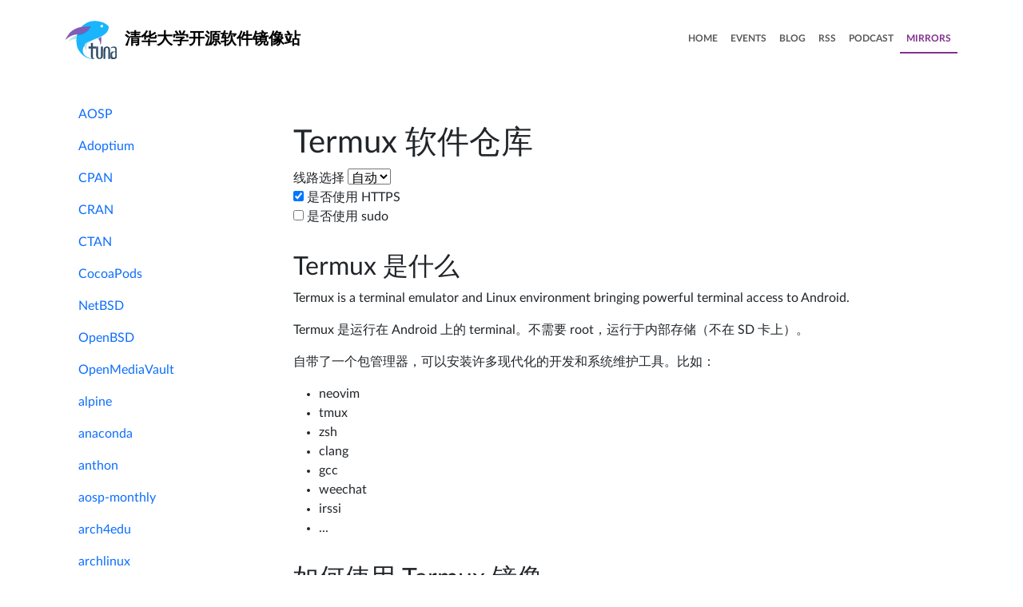

--- FILE ---
content_type: text/html
request_url: https://mirrors4.tuna.tsinghua.edu.cn/help/termux/
body_size: 9827
content:
<!DOCTYPE html> <html lang="zh-Hans"> <head> <meta charset="UTF-8"> <meta http-equiv="X-UA-Compatible" content="IE=edge"> <meta name="viewport" content="width=device-width, initial-scale=1"> <meta name="description" content="termux 使用帮助 | 镜像站使用帮助 | 清华大学开源软件镜像站，致力于为国内和校内用户提供高质量的开源软件镜像、Linux 镜像源服务，帮助用户更方便地获取开源软件。本镜像站由清华大学 TUNA 协会负责运行维护。"> <meta name="keywords" content="镜像站,镜像源,Linux,软件源,开源"> <meta name="author" content="Tsinghua University TUNA Association"> <link rel="shortcut icon" href="/static/img/favicon.png"> <link rel="alternate" type="application/rss+xml" title="镜像站新闻" href="/feed.xml"> <meta property="og:title" content=" termux | 镜像站使用帮助 | 清华大学开源软件镜像站 | Tsinghua Open Source Mirror"/> <meta property="og:description" content="termux 使用帮助 | 镜像站使用帮助 | 清华大学开源软件镜像站，致力于为国内和校内用户提供高质量的开源软件镜像、Linux 镜像源服务，帮助用户更方便地获取开源软件。本镜像站由清华大学 TUNA 协会负责运行维护。"/> <meta property="og:image" content="https://mirrors.tuna.tsinghua.edu.cn/static/img/logo-share.png"/> <meta property="og:url" content="https://mirrors.tuna.tsinghua.edu.cn/help/termux/"/> <meta property="og:locale" content="zh_CN"/> <meta property="og:type" content="article"/> <meta property="article:published_time" content="1970-01-01T00:00:00+00:00"/> <meta property="article:author" content="Tsinghua University TUNA Association"/> <title> termux | 镜像站使用帮助 | 清华大学开源软件镜像站 | Tsinghua Open Source Mirror</title> <script src="/assets/helpz-BeXL9vEc.js" crossorigin="anonymous" type="module"></script> <link href="/assets/help-8EPsVFVC.js" rel="modulepreload" as="script" crossorigin="anonymous"/> <link href="/assets/default-SKys8nXz.js" rel="modulepreload" as="script" crossorigin="anonymous"/> <link href="/assets/_virtual_jekyll-data-asE2DgJZ.js" rel="modulepreload" as="script" crossorigin="anonymous"/> <link href="/assets/helpz-CZhglpBe.css" rel="stylesheet" media="screen" crossorigin="anonymous"/> <link href="/assets/help-C9Rq4Zp8.css" rel="stylesheet" media="screen" crossorigin="anonymous"/> <link href="/assets/default-CGfOL400.css" rel="stylesheet" media="screen" crossorigin="anonymous"/> <script nomodule>!function(){var t=document.createElement("script");if(!("noModule"in t)&&"onbeforeload"in t){var n=!1;document.addEventListener("beforeload",function(e){if(e.target===t)n=!0;else if(!e.target.hasAttribute("nomodule")||!n)return;e.preventDefault()},!0),t.type="module",t.src=".",document.head.appendChild(t),t.remove()}}();</script> <script src="/assets/polyfills-legacy-lU6NdKzM.js" crossorigin="anonymous" id="vite-legacy-polyfill" nomodule></script> <script nomodule defer>System["import"]("/assets/helpz-legacy-C9HF2dYO.js");</script> <script src="/assets/moduleGuard-D9DpvRet.js" crossorigin="anonymous" type="module"></script> <script data-dummytype="application/javascript" type="module">!function(){var e=function(){var e=document.getElementById("vite-legacy-polyfill"),t=document.createElement("script");t.src=e.src,t.onload=function(){System["import"]("/assets/helpz-legacy-C9HF2dYO.js")},document.body.appendChild(t)};try{new Function("m","return import(m)"),document.addEventListener("DOMContentLoaded",function(){document.documentElement.hasAttribute("data-module-loaded")||(console.warn("vite: loading legacy build because esm module is not loaded"),e())})}catch(t){console.warn("vite: loading legacy build because dynamic import is unsupported, syntax error above should be ignored"),e()}}();</script> <link rel="stylesheet" id="style-polyfill-bs3" title="style-polyfill-bs3" href="/assets/bs3-polyfill-CJK0HMMB.css" media="screen" integrity="sha256-OnlyforlegacybrowsersAAAAAAAAAAAAAAAAAAAAAA="/> <script>!function(){var e=document.getElementById("style-polyfill-bs3");if(e)try{if(!CSS.supports("color","var(--fake-var)"))throw!1;e.disabled=!0,e.parentNode.removeChild(e)}catch(r){for(var t=0,l=0;l<document.styleSheets.length;l++)if(document.styleSheets[l].title===e.title){t=1;break}if(!t){var o=e.cloneNode();o.integrity="",document.head.appendChild(o)}}}();</script> </head> <body> <div class="navbar navbar-expand-lg navbar-default mt-3" role="navigation"> <div class="container-fluid container-xl"> <div class="navbar-header"> <a class="navbar-brand" href="/"> <span class="thuhidden"> <picture> <source srcset="/static/img/logo-small-dark.png 1x, /static/img/logo-small-dark@2x.png 2x, /static/img/logo-small-dark@3x.png 3x, /static/img/logo-small-dark@4x.png 4x" media="(prefers-color-scheme: dark)"/> <img src="/static/img/logo-small.png" srcset="/static/img/logo-small.png 1x, /static/img/logo-small@2x.png 2x, /static/img/logo-small@3x.png 3x, /static/img/logo-small@4x.png 4x" alt=""/> </picture> 清华大学</span>开源软件镜像站 </a> </div> <button type="button" class="navbar-toggler" data-bs-toggle="collapse" data-bs-target="#navbarNavDropdown" aria-controls="navbarNavDropdown" aria-expanded="false" aria-label="Toggle navigation"> <svg class="icon"><use xlink:href='#fas.fa-bars'></use></svg> </button> <div class="navbar-collapse collapse justify-content-end" id="navbarNavDropdown"> <ul class="nav navbar-nav" role="menubar"> <li role="none" class="nav-item"><a role="menuitem" class="nav-link" href="https://tuna.moe">HOME</a></li> <li role="none" class="nav-item"><a role="menuitem" class="nav-link" href="https://tuna.moe/events/">EVENTS</a></li> <li role="none" class="nav-item"><a role="menuitem" class="nav-link" href="https://tuna.moe/blog/">BLOG</a></li> <li role="none" class="nav-item"><a role="menuitem" class="nav-link" href="https://tuna.moe/feed.xml">RSS</a></li> <li role="none" class="nav-item"><a role="menuitem" class="nav-link" href="https://podcast.tuna.moe/">PODCAST</a></li> <li role="none" class="nav-item"><a role="menuitem" class="nav-link active" aria-checked="true" href="https://mirrors.tuna.tsinghua.edu.cn">MIRRORS</a></li> </ul> </div> </div> </div> <div id="help-page"> <div class="container"> <div class="row"> <div class="d-none d-md-block col-md-3"> <ul class="nav nav-pills flex-column" id="help-nav"> <li class="nav-item" id="toc-AOSP"><a href="/help/AOSP/" class="nav-link">AOSP</a></li> <li class="nav-item" id="toc-Adoptium"><a href="/help/Adoptium/" class="nav-link">Adoptium</a></li> <li class="nav-item" id="toc-CPAN"><a href="/help/CPAN/" class="nav-link">CPAN</a></li> <li class="nav-item" id="toc-CRAN"><a href="/help/CRAN/" class="nav-link">CRAN</a></li> <li class="nav-item" id="toc-CTAN"><a href="/help/CTAN/" class="nav-link">CTAN</a></li> <li class="nav-item" id="toc-CocoaPods"><a href="/help/CocoaPods/" class="nav-link">CocoaPods</a></li> <li class="nav-item" id="toc-NetBSD"><a href="/help/NetBSD/" class="nav-link">NetBSD</a></li> <li class="nav-item" id="toc-OpenBSD"><a href="/help/OpenBSD/" class="nav-link">OpenBSD</a></li> <li class="nav-item" id="toc-OpenMediaVault"><a href="/help/OpenMediaVault/" class="nav-link">OpenMediaVault</a></li> <li class="nav-item" id="toc-alpine"><a href="/help/alpine/" class="nav-link">alpine</a></li> <li class="nav-item" id="toc-anaconda"><a href="/help/anaconda/" class="nav-link">anaconda</a></li> <li class="nav-item" id="toc-anthon"><a href="/help/anthon/" class="nav-link">anthon</a></li> <li class="nav-item" id="toc-aosp-monthly"><a href="/help/aosp-monthly/" class="nav-link">aosp-monthly</a></li> <li class="nav-item" id="toc-arch4edu"><a href="/help/arch4edu/" class="nav-link">arch4edu</a></li> <li class="nav-item" id="toc-archlinux"><a href="/help/archlinux/" class="nav-link">archlinux</a></li> <li class="nav-item" id="toc-archlinuxarm"><a href="/help/archlinuxarm/" class="nav-link">archlinuxarm</a></li> <li class="nav-item" id="toc-archlinuxcn"><a href="/help/archlinuxcn/" class="nav-link">archlinuxcn</a></li> <li class="nav-item" id="toc-armbian"><a href="/help/armbian/" class="nav-link">armbian</a></li> <li class="nav-item" id="toc-bazel-apt"><a href="/help/bazel-apt/" class="nav-link">bazel-apt</a></li> <li class="nav-item" id="toc-binutils-gdb.git"><a href="/help/binutils-gdb.git/" class="nav-link">binutils-gdb.git</a></li> <li class="nav-item" id="toc-bioconductor"><a href="/help/bioconductor/" class="nav-link">bioconductor</a></li> <li class="nav-item" id="toc-blackarch"><a href="/help/blackarch/" class="nav-link">blackarch</a></li> <li class="nav-item" id="toc-centos"><a href="/help/centos/" class="nav-link">centos</a></li> <li class="nav-item" id="toc-centos-altarch"><a href="/help/centos-altarch/" class="nav-link">centos-altarch</a></li> <li class="nav-item" id="toc-centos-stream"><a href="/help/centos-stream/" class="nav-link">centos-stream</a></li> <li class="nav-item" id="toc-centos-vault"><a href="/help/centos-vault/" class="nav-link">centos-vault</a></li> <li class="nav-item" id="toc-ceph"><a href="/help/ceph/" class="nav-link">ceph</a></li> <li class="nav-item" id="toc-chef"><a href="/help/chef/" class="nav-link">chef</a></li> <li class="nav-item" id="toc-chromiumos"><a href="/help/chromiumos/" class="nav-link">chromiumos</a></li> <li class="nav-item" id="toc-clickhouse"><a href="/help/clickhouse/" class="nav-link">clickhouse</a></li> <li class="nav-item" id="toc-clojars"><a href="/help/clojars/" class="nav-link">clojars</a></li> <li class="nav-item" id="toc-crates.io-index"><a href="/help/crates.io-index/" class="nav-link">crates.io-index</a></li> <li class="nav-item" id="toc-crates.io-index.git"><a href="/help/crates.io-index.git/" class="nav-link">crates.io-index.git</a></li> <li class="nav-item" id="toc-cygwin"><a href="/help/cygwin/" class="nav-link">cygwin</a></li> <li class="nav-item" id="toc-dart-pub"><a href="/help/dart-pub/" class="nav-link">dart-pub</a></li> <li class="nav-item" id="toc-debian"><a href="/help/debian/" class="nav-link">debian</a></li> <li class="nav-item" id="toc-debian-elts"><a href="/help/debian-elts/" class="nav-link">debian-elts</a></li> <li class="nav-item" id="toc-debian-multimedia"><a href="/help/debian-multimedia/" class="nav-link">debian-multimedia</a></li> <li class="nav-item" id="toc-docker-ce"><a href="/help/docker-ce/" class="nav-link">docker-ce</a></li> <li class="nav-item" id="toc-eclipse"><a href="/help/eclipse/" class="nav-link">eclipse</a></li> <li class="nav-item" id="toc-elasticstack"><a href="/help/elasticstack/" class="nav-link">elasticstack</a></li> <li class="nav-item" id="toc-elpa"><a href="/help/elpa/" class="nav-link">elpa</a></li> <li class="nav-item" id="toc-elrepo"><a href="/help/elrepo/" class="nav-link">elrepo</a></li> <li class="nav-item" id="toc-entware"><a href="/help/entware/" class="nav-link">entware</a></li> <li class="nav-item" id="toc-epel"><a href="/help/epel/" class="nav-link">epel</a></li> <li class="nav-item" id="toc-erlang-solutions"><a href="/help/erlang-solutions/" class="nav-link">erlang-solutions</a></li> <li class="nav-item" id="toc-fdroid"><a href="/help/fdroid/" class="nav-link">fdroid</a></li> <li class="nav-item" id="toc-fedora"><a href="/help/fedora/" class="nav-link">fedora</a></li> <li class="nav-item" id="toc-flutter"><a href="/help/flutter/" class="nav-link">flutter</a></li> <li class="nav-item" id="toc-flutter-sdk.git"><a href="/help/flutter-sdk.git/" class="nav-link">flutter-sdk.git</a></li> <li class="nav-item" id="toc-gcc.git"><a href="/help/gcc.git/" class="nav-link">gcc.git</a></li> <li class="nav-item" id="toc-gentoo"><a href="/help/gentoo/" class="nav-link">gentoo</a></li> <li class="nav-item" id="toc-gentoo-portage"><a href="/help/gentoo-portage/" class="nav-link">gentoo-portage</a></li> <li class="nav-item" id="toc-gentoo-portage-prefix"><a href="/help/gentoo-prefix/" class="nav-link">gentoo-portage-prefix</a></li> <li class="nav-item" id="toc-gentoo-portage.git"><a href="/help/gentoo-portage.git/" class="nav-link">gentoo-portage.git</a></li> <li class="nav-item" id="toc-git-repo"><a href="/help/git-repo/" class="nav-link">git-repo</a></li> <li class="nav-item" id="toc-github-raw"><a href="/help/github-raw/" class="nav-link">github-raw</a></li> <li class="nav-item" id="toc-github-release"><a href="/help/github-release/" class="nav-link">github-release</a></li> <li class="nav-item" id="toc-gitlab-ce"><a href="/help/gitlab-ce/" class="nav-link">gitlab-ce</a></li> <li class="nav-item" id="toc-gitlab-runner"><a href="/help/gitlab-runner/" class="nav-link">gitlab-runner</a></li> <li class="nav-item" id="toc-glibc.git"><a href="/help/glibc.git/" class="nav-link">glibc.git</a></li> <li class="nav-item" id="toc-grafana"><a href="/help/grafana/" class="nav-link">grafana</a></li> <li class="nav-item" id="toc-hackage"><a href="/help/hackage/" class="nav-link">hackage</a></li> <li class="nav-item" id="toc-homebrew"><a href="/help/homebrew/" class="nav-link">homebrew</a></li> <li class="nav-item" id="toc-homebrew-bottles"><a href="/help/homebrew-bottles/" class="nav-link">homebrew-bottles</a></li> <li class="nav-item" id="toc-influxdata"><a href="/help/influxdata/" class="nav-link">influxdata</a></li> <li class="nav-item" id="toc-julia-releases"><a href="/help/julia-releases/" class="nav-link">julia-releases</a></li> <li class="nav-item" id="toc-kali"><a href="/help/kali/" class="nav-link">kali</a></li> <li class="nav-item" id="toc-kicad"><a href="/help/kicad/" class="nav-link">kicad</a></li> <li class="nav-item" id="toc-kodi"><a href="/help/kodi/" class="nav-link">kodi</a></li> <li class="nav-item" id="toc-kubernetes"><a href="/help/kubernetes/" class="nav-link">kubernetes</a></li> <li class="nav-item" id="toc-lineage-rom"><a href="/help/lineage-rom/" class="nav-link">lineage-rom</a></li> <li class="nav-item" id="toc-lineageOS"><a href="/help/lineageOS/" class="nav-link">lineageOS</a></li> <li class="nav-item" id="toc-linux-firmware.git"><a href="/help/linux-firmware.git/" class="nav-link">linux-firmware.git</a></li> <li class="nav-item" id="toc-linux-next.git"><a href="/help/linux-next.git/" class="nav-link">linux-next.git</a></li> <li class="nav-item" id="toc-linux-stable.git"><a href="/help/linux-stable.git/" class="nav-link">linux-stable.git</a></li> <li class="nav-item" id="toc-linux.git"><a href="/help/linux.git/" class="nav-link">linux.git</a></li> <li class="nav-item" id="toc-linuxmint"><a href="/help/linuxmint/" class="nav-link">linuxmint</a></li> <li class="nav-item" id="toc-llvm-apt"><a href="/help/llvm-apt/" class="nav-link">llvm-apt</a></li> <li class="nav-item" id="toc-llvm-project.git"><a href="/help/llvm-project.git/" class="nav-link">llvm-project.git</a></li> <li class="nav-item" id="toc-lxc-images"><a href="/help/lxc-images/" class="nav-link">lxc-images</a></li> <li class="nav-item" id="toc-manjaro"><a href="/help/manjaro/" class="nav-link">manjaro</a></li> <li class="nav-item" id="toc-mariadb"><a href="/help/mariadb/" class="nav-link">mariadb</a></li> <li class="nav-item" id="toc-mongodb"><a href="/help/mongodb/" class="nav-link">mongodb</a></li> <li class="nav-item" id="toc-mozilla"><a href="/help/mozilla/" class="nav-link">mozilla</a></li> <li class="nav-item" id="toc-msys2"><a href="/help/msys2/" class="nav-link">msys2</a></li> <li class="nav-item" id="toc-mysql"><a href="/help/mysql/" class="nav-link">mysql</a></li> <li class="nav-item" id="toc-nix"><a href="/help/nix/" class="nav-link">nix</a></li> <li class="nav-item" id="toc-nix-channels"><a href="/help/nix-channels/" class="nav-link">nix-channels</a></li> <li class="nav-item" id="toc-nixpkgs.git"><a href="/help/nixpkgs.git/" class="nav-link">nixpkgs.git</a></li> <li class="nav-item" id="toc-nodejs-release"><a href="/help/nodejs-release/" class="nav-link">nodejs-release</a></li> <li class="nav-item" id="toc-ohmyzsh.git"><a href="/help/ohmyzsh.git/" class="nav-link">ohmyzsh.git</a></li> <li class="nav-item" id="toc-opensuse"><a href="/help/opensuse/" class="nav-link">opensuse</a></li> <li class="nav-item" id="toc-openwrt"><a href="/help/openwrt/" class="nav-link">openwrt</a></li> <li class="nav-item" id="toc-pkgsrc"><a href="/help/pkgsrc/" class="nav-link">pkgsrc</a></li> <li class="nav-item" id="toc-pkgsrc.git"><a href="/help/pkgsrc.git/" class="nav-link">pkgsrc.git</a></li> <li class="nav-item" id="toc-postmarketOS"><a href="/help/postmarketOS/" class="nav-link">postmarketOS</a></li> <li class="nav-item" id="toc-proxmox"><a href="/help/proxmox/" class="nav-link">proxmox</a></li> <li class="nav-item" id="toc-pybombs"><a href="/help/pybombs/" class="nav-link">pybombs</a></li> <li class="nav-item" id="toc-pypi"><a href="/help/pypi/" class="nav-link">pypi</a></li> <li class="nav-item" id="toc-python"><a href="/help/python/" class="nav-link">python</a></li> <li class="nav-item" id="toc-qemu.git"><a href="/help/qemu.git/" class="nav-link">qemu.git</a></li> <li class="nav-item" id="toc-qt"><a href="/help/qt/" class="nav-link">qt</a></li> <li class="nav-item" id="toc-qubesos"><a href="/help/qubesos/" class="nav-link">qubesos</a></li> <li class="nav-item" id="toc-raspberrypi"><a href="/help/raspberrypi/" class="nav-link">raspberrypi</a></li> <li class="nav-item" id="toc-raspbian"><a href="/help/raspbian/" class="nav-link">raspbian</a></li> <li class="nav-item" id="toc-repo-ck"><a href="/help/repo-ck/" class="nav-link">repo-ck</a></li> <li class="nav-item" id="toc-ros"><a href="/help/ros/" class="nav-link">ros</a></li> <li class="nav-item" id="toc-ros2"><a href="/help/ros2/" class="nav-link">ros2</a></li> <li class="nav-item" id="toc-rosdistro"><a href="/help/rosdistro/" class="nav-link">rosdistro</a></li> <li class="nav-item" id="toc-rpmfusion"><a href="/help/rpmfusion/" class="nav-link">rpmfusion</a></li> <li class="nav-item" id="toc-rubygems"><a href="/help/rubygems/" class="nav-link">rubygems</a></li> <li class="nav-item" id="toc-rudder"><a href="/help/rudder/" class="nav-link">rudder</a></li> <li class="nav-item" id="toc-rustup"><a href="/help/rustup/" class="nav-link">rustup</a></li> <li class="nav-item" id="toc-solus"><a href="/help/solus/" class="nav-link">solus</a></li> <li class="nav-item" id="toc-stackage"><a href="/help/stackage/" class="nav-link">stackage</a></li> <li class="nav-item" id="toc-termux"><a href="/help/termux/" class="nav-link active">termux</a></li> <li class="nav-item" id="toc-tlpretest"><a href="/help/tlpretest/" class="nav-link">tlpretest</a></li> <li class="nav-item" id="toc-ubuntu"><a href="/help/ubuntu/" class="nav-link">ubuntu</a></li> <li class="nav-item" id="toc-ubuntu-cloud-images"><a href="/help/ubuntu-cloud-images/" class="nav-link">ubuntu-cloud-images</a></li> <li class="nav-item" id="toc-ubuntu-ports"><a href="/help/ubuntu-ports/" class="nav-link">ubuntu-ports</a></li> <li class="nav-item" id="toc-virtualbox"><a href="/help/virtualbox/" class="nav-link">virtualbox</a></li> <li class="nav-item" id="toc-voidlinux"><a href="/help/voidlinux/" class="nav-link">voidlinux</a></li> <li class="nav-item" id="toc-wine-builds"><a href="/help/wine-builds/" class="nav-link">wine-builds</a></li> <li class="nav-item" id="toc-xanmod"><a href="/help/xanmod/" class="nav-link">xanmod</a></li> </ul> </div> <div class="col-md-9"> <div class="d-block d-md-none"> <form class="form-inline"> <div class="form-group"> <label>选择帮助条目: </label> <select class="form-control" id="help-select"> <option data-help-url="/help/AOSP/" id="toc-AOSP">AOSP</option> <option data-help-url="/help/Adoptium/" id="toc-Adoptium">Adoptium</option> <option data-help-url="/help/CPAN/" id="toc-CPAN">CPAN</option> <option data-help-url="/help/CRAN/" id="toc-CRAN">CRAN</option> <option data-help-url="/help/CTAN/" id="toc-CTAN">CTAN</option> <option data-help-url="/help/CocoaPods/" id="toc-CocoaPods">CocoaPods</option> <option data-help-url="/help/NetBSD/" id="toc-NetBSD">NetBSD</option> <option data-help-url="/help/OpenBSD/" id="toc-OpenBSD">OpenBSD</option> <option data-help-url="/help/OpenMediaVault/" id="toc-OpenMediaVault">OpenMediaVault</option> <option data-help-url="/help/alpine/" id="toc-alpine">alpine</option> <option data-help-url="/help/anaconda/" id="toc-anaconda">anaconda</option> <option data-help-url="/help/anthon/" id="toc-anthon">anthon</option> <option data-help-url="/help/aosp-monthly/" id="toc-aosp-monthly">aosp-monthly</option> <option data-help-url="/help/arch4edu/" id="toc-arch4edu">arch4edu</option> <option data-help-url="/help/archlinux/" id="toc-archlinux">archlinux</option> <option data-help-url="/help/archlinuxarm/" id="toc-archlinuxarm">archlinuxarm</option> <option data-help-url="/help/archlinuxcn/" id="toc-archlinuxcn">archlinuxcn</option> <option data-help-url="/help/armbian/" id="toc-armbian">armbian</option> <option data-help-url="/help/bazel-apt/" id="toc-bazel-apt">bazel-apt</option> <option data-help-url="/help/binutils-gdb.git/" id="toc-binutils-gdb.git">binutils-gdb.git</option> <option data-help-url="/help/bioconductor/" id="toc-bioconductor">bioconductor</option> <option data-help-url="/help/blackarch/" id="toc-blackarch">blackarch</option> <option data-help-url="/help/centos/" id="toc-centos">centos</option> <option data-help-url="/help/centos-altarch/" id="toc-centos-altarch">centos-altarch</option> <option data-help-url="/help/centos-stream/" id="toc-centos-stream">centos-stream</option> <option data-help-url="/help/centos-vault/" id="toc-centos-vault">centos-vault</option> <option data-help-url="/help/ceph/" id="toc-ceph">ceph</option> <option data-help-url="/help/chef/" id="toc-chef">chef</option> <option data-help-url="/help/chromiumos/" id="toc-chromiumos">chromiumos</option> <option data-help-url="/help/clickhouse/" id="toc-clickhouse">clickhouse</option> <option data-help-url="/help/clojars/" id="toc-clojars">clojars</option> <option data-help-url="/help/crates.io-index/" id="toc-crates.io-index">crates.io-index</option> <option data-help-url="/help/crates.io-index.git/" id="toc-crates.io-index.git">crates.io-index.git</option> <option data-help-url="/help/cygwin/" id="toc-cygwin">cygwin</option> <option data-help-url="/help/dart-pub/" id="toc-dart-pub">dart-pub</option> <option data-help-url="/help/debian/" id="toc-debian">debian</option> <option data-help-url="/help/debian-elts/" id="toc-debian-elts">debian-elts</option> <option data-help-url="/help/debian-multimedia/" id="toc-debian-multimedia">debian-multimedia</option> <option data-help-url="/help/docker-ce/" id="toc-docker-ce">docker-ce</option> <option data-help-url="/help/eclipse/" id="toc-eclipse">eclipse</option> <option data-help-url="/help/elasticstack/" id="toc-elasticstack">elasticstack</option> <option data-help-url="/help/elpa/" id="toc-elpa">elpa</option> <option data-help-url="/help/elrepo/" id="toc-elrepo">elrepo</option> <option data-help-url="/help/entware/" id="toc-entware">entware</option> <option data-help-url="/help/epel/" id="toc-epel">epel</option> <option data-help-url="/help/erlang-solutions/" id="toc-erlang-solutions">erlang-solutions</option> <option data-help-url="/help/fdroid/" id="toc-fdroid">fdroid</option> <option data-help-url="/help/fedora/" id="toc-fedora">fedora</option> <option data-help-url="/help/flutter/" id="toc-flutter">flutter</option> <option data-help-url="/help/flutter-sdk.git/" id="toc-flutter-sdk.git">flutter-sdk.git</option> <option data-help-url="/help/gcc.git/" id="toc-gcc.git">gcc.git</option> <option data-help-url="/help/gentoo/" id="toc-gentoo">gentoo</option> <option data-help-url="/help/gentoo-portage/" id="toc-gentoo-portage">gentoo-portage</option> <option data-help-url="/help/gentoo-prefix/" id="toc-gentoo-portage-prefix">gentoo-portage-prefix</option> <option data-help-url="/help/gentoo-portage.git/" id="toc-gentoo-portage.git">gentoo-portage.git</option> <option data-help-url="/help/git-repo/" id="toc-git-repo">git-repo</option> <option data-help-url="/help/github-raw/" id="toc-github-raw">github-raw</option> <option data-help-url="/help/github-release/" id="toc-github-release">github-release</option> <option data-help-url="/help/gitlab-ce/" id="toc-gitlab-ce">gitlab-ce</option> <option data-help-url="/help/gitlab-runner/" id="toc-gitlab-runner">gitlab-runner</option> <option data-help-url="/help/glibc.git/" id="toc-glibc.git">glibc.git</option> <option data-help-url="/help/grafana/" id="toc-grafana">grafana</option> <option data-help-url="/help/hackage/" id="toc-hackage">hackage</option> <option data-help-url="/help/homebrew/" id="toc-homebrew">homebrew</option> <option data-help-url="/help/homebrew-bottles/" id="toc-homebrew-bottles">homebrew-bottles</option> <option data-help-url="/help/influxdata/" id="toc-influxdata">influxdata</option> <option data-help-url="/help/julia-releases/" id="toc-julia-releases">julia-releases</option> <option data-help-url="/help/kali/" id="toc-kali">kali</option> <option data-help-url="/help/kicad/" id="toc-kicad">kicad</option> <option data-help-url="/help/kodi/" id="toc-kodi">kodi</option> <option data-help-url="/help/kubernetes/" id="toc-kubernetes">kubernetes</option> <option data-help-url="/help/lineage-rom/" id="toc-lineage-rom">lineage-rom</option> <option data-help-url="/help/lineageOS/" id="toc-lineageOS">lineageOS</option> <option data-help-url="/help/linux-firmware.git/" id="toc-linux-firmware.git">linux-firmware.git</option> <option data-help-url="/help/linux-next.git/" id="toc-linux-next.git">linux-next.git</option> <option data-help-url="/help/linux-stable.git/" id="toc-linux-stable.git">linux-stable.git</option> <option data-help-url="/help/linux.git/" id="toc-linux.git">linux.git</option> <option data-help-url="/help/linuxmint/" id="toc-linuxmint">linuxmint</option> <option data-help-url="/help/llvm-apt/" id="toc-llvm-apt">llvm-apt</option> <option data-help-url="/help/llvm-project.git/" id="toc-llvm-project.git">llvm-project.git</option> <option data-help-url="/help/lxc-images/" id="toc-lxc-images">lxc-images</option> <option data-help-url="/help/manjaro/" id="toc-manjaro">manjaro</option> <option data-help-url="/help/mariadb/" id="toc-mariadb">mariadb</option> <option data-help-url="/help/mongodb/" id="toc-mongodb">mongodb</option> <option data-help-url="/help/mozilla/" id="toc-mozilla">mozilla</option> <option data-help-url="/help/msys2/" id="toc-msys2">msys2</option> <option data-help-url="/help/mysql/" id="toc-mysql">mysql</option> <option data-help-url="/help/nix/" id="toc-nix">nix</option> <option data-help-url="/help/nix-channels/" id="toc-nix-channels">nix-channels</option> <option data-help-url="/help/nixpkgs.git/" id="toc-nixpkgs.git">nixpkgs.git</option> <option data-help-url="/help/nodejs-release/" id="toc-nodejs-release">nodejs-release</option> <option data-help-url="/help/ohmyzsh.git/" id="toc-ohmyzsh.git">ohmyzsh.git</option> <option data-help-url="/help/opensuse/" id="toc-opensuse">opensuse</option> <option data-help-url="/help/openwrt/" id="toc-openwrt">openwrt</option> <option data-help-url="/help/pkgsrc/" id="toc-pkgsrc">pkgsrc</option> <option data-help-url="/help/pkgsrc.git/" id="toc-pkgsrc.git">pkgsrc.git</option> <option data-help-url="/help/postmarketOS/" id="toc-postmarketOS">postmarketOS</option> <option data-help-url="/help/proxmox/" id="toc-proxmox">proxmox</option> <option data-help-url="/help/pybombs/" id="toc-pybombs">pybombs</option> <option data-help-url="/help/pypi/" id="toc-pypi">pypi</option> <option data-help-url="/help/python/" id="toc-python">python</option> <option data-help-url="/help/qemu.git/" id="toc-qemu.git">qemu.git</option> <option data-help-url="/help/qt/" id="toc-qt">qt</option> <option data-help-url="/help/qubesos/" id="toc-qubesos">qubesos</option> <option data-help-url="/help/raspberrypi/" id="toc-raspberrypi">raspberrypi</option> <option data-help-url="/help/raspbian/" id="toc-raspbian">raspbian</option> <option data-help-url="/help/repo-ck/" id="toc-repo-ck">repo-ck</option> <option data-help-url="/help/ros/" id="toc-ros">ros</option> <option data-help-url="/help/ros2/" id="toc-ros2">ros2</option> <option data-help-url="/help/rosdistro/" id="toc-rosdistro">rosdistro</option> <option data-help-url="/help/rpmfusion/" id="toc-rpmfusion">rpmfusion</option> <option data-help-url="/help/rubygems/" id="toc-rubygems">rubygems</option> <option data-help-url="/help/rudder/" id="toc-rudder">rudder</option> <option data-help-url="/help/rustup/" id="toc-rustup">rustup</option> <option data-help-url="/help/solus/" id="toc-solus">solus</option> <option data-help-url="/help/stackage/" id="toc-stackage">stackage</option> <option data-help-url="/help/termux/" selected id="toc-termux">termux</option> <option data-help-url="/help/tlpretest/" id="toc-tlpretest">tlpretest</option> <option data-help-url="/help/ubuntu/" id="toc-ubuntu">ubuntu</option> <option data-help-url="/help/ubuntu-cloud-images/" id="toc-ubuntu-cloud-images">ubuntu-cloud-images</option> <option data-help-url="/help/ubuntu-ports/" id="toc-ubuntu-ports">ubuntu-ports</option> <option data-help-url="/help/virtualbox/" id="toc-virtualbox">virtualbox</option> <option data-help-url="/help/voidlinux/" id="toc-voidlinux">voidlinux</option> <option data-help-url="/help/wine-builds/" id="toc-wine-builds">wine-builds</option> <option data-help-url="/help/xanmod/" id="toc-xanmod">xanmod</option> </select> </div> </form> </div> <div id="help-content"> <h1>Termux 软件仓库</h1> <div class="z-wrap"> <form class="z-form z-global"> <div> <label for="e0a5cecb">线路选择</label> <select id="e0a5cecb" name="host"> <option selected="selected" value="https://mirrors.tuna.tsinghua.edu.cn">自动</option> <option value="https://mirrors4.tuna.tsinghua.edu.cn">IPv4</option> <option value="https://mirrors6.tuna.tsinghua.edu.cn">IPv6</option> </select> </div> <div> <input id="a44d763c" name="_scheme" type="checkbox" checked> <label for="a44d763c">是否使用 HTTPS</label> </div> <div> <input id="a659e7da" name="_sudo" type="checkbox"> <label for="a659e7da">是否使用 sudo</label> </div> </form> </div> <div class="z-help"> <h2>Termux 是什么</h2> <blockquote> <p>Termux is a terminal emulator and Linux environment bringing powerful terminal access to Android.</p> </blockquote> <p>Termux 是运行在 Android 上的 terminal。不需要 root，运行于内部存储（不在 SD 卡上）。</p> <p>自带了一个包管理器，可以安装许多现代化的开发和系统维护工具。比如：</p> <ul> <li>neovim</li> <li>tmux</li> <li>zsh</li> <li>clang</li> <li>gcc</li> <li>weechat</li> <li>irssi</li> <li>...</li> </ul> <h2>如何使用 Termux 镜像</h2> <h3>图形界面（TUI）替换</h3> <p>在较新版的 Termux 中，官方提供了图形界面（TUI）来半自动替换镜像，推荐使用该种方式以规避其他风险。<br/> 在 Termux 中执行如下命令</p> <div class="z-wrap"><form class="z-form" onsubmit="return false"></form></div><pre class="z-tmpl" z-lang="bash">
termux-change-repo
</pre> <p>在图形界面引导下，使用自带方向键可上下移动。 <br/> 第一步使用空格选择需要更换的仓库，之后在第二步选择相应镜像源。确认无误后回车，镜像源会自动完成更换。</p> <h3>命令行替换</h3> <p>使用如下命令行替换官方源为镜像源</p> <div class="z-wrap"><form class="z-form" onsubmit="return false"></form></div><pre class="z-tmpl" z-lang="bash">
sed -i 's@^\(deb.*stable main\)$@#\1\ndeb {{endpoint}}/apt/termux-main stable main@' $PREFIX/etc/apt/sources.list
apt update &amp;&amp; apt upgrade
</pre> <p>社区源（如果已经启用）</p> <p>x11-repo</p> <div class="z-wrap"><form class="z-form" onsubmit="return false"></form></div><pre class="z-tmpl" z-lang="bash">
sed -i 's@^\(deb.*x11 main\)$@#\1\ndeb {{endpoint}}/apt/termux-x11 x11 main @' $PREFIX/etc/apt/sources.list.d/x11.list 
apt update &amp;&amp; apt upgrade
</pre> <p>root-repo</p> <div class="z-wrap"><form class="z-form" onsubmit="return false"></form></div><pre class="z-tmpl" z-lang="bash">
sed -i 's@^\(deb.*root main\)$@#\1\ndeb {{endpoint}}/apt/termux-root root main @' $PREFIX/etc/apt/sources.list.d/root.list 
apt update &amp;&amp; apt upgrade
</pre> <h3>手动修改</h3> <p>编辑 <code>$PREFIX/etc/apt/sources.list</code> 修改为如下内容</p> <div class="z-wrap"><form class="z-form" onsubmit="return false"></form></div><pre class="z-tmpl" z-path="$PREFIX/etc/apt/sources.list">
# The termux repository mirror
deb {{endpoint}}/apt/termux-main stable main
</pre> <p>社区源（如果已经启用）</p> <p>x11-repo</p> <div class="z-wrap"><form class="z-form" onsubmit="return false"></form></div><pre class="z-tmpl" z-path="$PREFIX/etc/apt/sources.list.d/x11.list">
# The termux repository mirror
deb {{endpoint}}/apt/termux-x11 x11 main
</pre> <p>root-repo</p> <div class="z-wrap"><form class="z-form" onsubmit="return false"></form></div><pre class="z-tmpl" z-path="$PREFIX/etc/apt/sources.list.d/root.list">
# The termux repository mirror
deb {{endpoint}}/apt/termux-root root stable
</pre> <p>请使用内置或安装在 Termux 里的文本编辑器，例如 <code>vi</code> / <code>vim</code> / <code>nano</code> 等，<strong>不要使用 RE 管理器等其他具有 ROOT 权限的外部 APP</strong> 来修改 Termux 的文件</p> <p>注：Termux 会自动将环境变量 <code>$PREFIX</code> 设定为 <code>/data/data/com.termux/files/usr</code></p> <h3>警告</h3> <ul> <li>镜像仅适用于 Android 7.0 (API 24) 及以上版本，旧版本系统使用本镜像可能导致程序错误。</li> <li>Google Play 上的 Termux 已被弃用，如安装会产生兼容性问题。请通过 GitHub 或 F-Droid（<a href="../fdroid/">镜像帮助</a>）来安装 Termux。</li> </ul><script id="z-config" type="application/x-mirrorz-help">eyJfIjogIlRlcm11eCBcdThmNmZcdTRlZjZcdTRlZDNcdTVlOTMiLCAiYmxvY2siOiBbInRlcm11eCJdLCAiaW5wdXQiOiB7fSwgIm5hbWUiOiAidGVybXV4In0=</script> </div> </div> </div> </div> </div> </div> <div class="flex-grow-1"></div> <div id="footerwrap" class="tuna-foot"> <div class="container"> <div class="row"> <div class="col-lg-4 col-12"> <p class="thuhidden">本站由清华大学信息化技术中心支持创办，由清华大学 TUNA 协会运行维护。</p> <p class="thuhidden">清华大学 TUNA 协会，全名清华大学学生网络与开源软件协会，是由清华大学热爱网络技术和开源软件的极客组成的学生技术社团。</p> <p>本站相关源码可在 <a href="https://github.com/tuna/tunasync"><em>这里(镜像管理器)</em></a> 和 <a href="https://github.com/tuna/mirror-web"><em>这里(镜像站网页)</em></a> 获取。</p> <p class="thuhidden">根据相关法律法规，本站不对欧盟用户提供服务。</p> </div> <div class="col-lg-4 col-12"> <h4 class="mt-0">Contact Us</h4> <div class="thuhidden"> <ul class="social"> <li> <a href="https://groups.google.com/forum/#!forum/tuna-general"><svg class="icon"><use xlink:href='#fas.fa-envelope'></use></svg> Mailing List</a> </li> <li> <a href="https://web.libera.chat/#tuna"><svg class="icon"><use xlink:href='#fas.fa-hashtag'></use></svg> #tuna at Libera.Chat</a> </li> <li> <a href="https://github.com/tuna/"><svg class="icon"><use xlink:href='#fab.fa-github'></use></svg> GitHub </a> </li> <li> <a href="http://weibo.com/u/5402274706"><svg class="icon"><use xlink:href='#fab.fa-weibo'></use></svg> 新浪微博</a> </li> </ul> </div> <h4>Sponsor</h4> <div class="img-responsive thuhidden"> <img src="/static/img/huawei.png" srcset="/static/img/huawei.png 1x, /static/img/huawei@2x.png 2x, /static/img/huawei@3x.png 3x, /static/img/huawei@4x.png 4x" alt="华为"/> <img src="/static/img/megvii-s.png" srcset="/static/img/megvii-s.png 1x, /static/img/megvii-s@2x.png 2x, /static/img/megvii-s@3x.png 3x, /static/img/megvii-s@4x.png 4x" alt="旷视"/> </div> <p class="thuhidden">本存储服务器由<a href="https://huawei.com/">华为技术有限公司</a>（Huawei Technologies Co., Ltd.）赞助，并由海思<sup>®</sup> Kunpeng<sup>®</sup> 920 处理器强力驱动。TUNA 感谢华为和旷视对开源软件和社区的贡献。</p> </div> <div class="col-lg-4 col-12"> <img class="img-responsive thuhidden center-block" style="margin-top:5%" src="/static/img/logo-white.png" srcset="/static/img/logo-white.png 1x, /static/img/logo-white@2x.png 2x, /static/img/logo-white@3x.png 3x, /static/img/logo-white@4x.png 4x"/> </div> </div> </div> </div> <svg display="none" version="1.1" xmlns="http://www.w3.org/2000/svg" xmlns:xlink="http://www.w3.org/1999/xlink"> <defs> <symbol id='fas.fa-bars' viewBox='0 0 448 512'> <title>bars</title> <path class='path1' d='M0 96C0 78.3 14.3 64 32 64H416c17.7 0 32 14.3 32 32s-14.3 32-32 32H32C14.3 128 0 113.7 0 96zM0 256c0-17.7 14.3-32 32-32H416c17.7 0 32 14.3 32 32s-14.3 32-32 32H32c-17.7 0-32-14.3-32-32zM448 416c0 17.7-14.3 32-32 32H32c-17.7 0-32-14.3-32-32s14.3-32 32-32H416c17.7 0 32 14.3 32 32z'></path> </symbol> <symbol id='fas.fa-envelope' viewBox='0 0 512 512'> <title>envelope</title> <path class='path1' d='M48 64C21.5 64 0 85.5 0 112c0 15.1 7.1 29.3 19.2 38.4L236.8 313.6c11.4 8.5 27 8.5 38.4 0L492.8 150.4c12.1-9.1 19.2-23.3 19.2-38.4c0-26.5-21.5-48-48-48H48zM0 176V384c0 35.3 28.7 64 64 64H448c35.3 0 64-28.7 64-64V176L294.4 339.2c-22.8 17.1-54 17.1-76.8 0L0 176z'></path> </symbol> <symbol id='fas.fa-hashtag' viewBox='0 0 448 512'> <title>hashtag</title> <path class='path1' d='M181.3 32.4c17.4 2.9 29.2 19.4 26.3 36.8L197.8 128h95.1l11.5-69.3c2.9-17.4 19.4-29.2 36.8-26.3s29.2 19.4 26.3 36.8L357.8 128H416c17.7 0 32 14.3 32 32s-14.3 32-32 32H347.1L325.8 320H384c17.7 0 32 14.3 32 32s-14.3 32-32 32H315.1l-11.5 69.3c-2.9 17.4-19.4 29.2-36.8 26.3s-29.2-19.4-26.3-36.8l9.8-58.7H155.1l-11.5 69.3c-2.9 17.4-19.4 29.2-36.8 26.3s-29.2-19.4-26.3-36.8L90.2 384H32c-17.7 0-32-14.3-32-32s14.3-32 32-32h68.9l21.3-128H64c-17.7 0-32-14.3-32-32s14.3-32 32-32h68.9l11.5-69.3c2.9-17.4 19.4-29.2 36.8-26.3zM187.1 192L165.8 320h95.1l21.3-128H187.1z'></path> </symbol> <symbol id='fab.fa-github' viewBox='0 0 496 512'> <title>github</title> <path class='path1' d='M165.9 397.4c0 2-2.3 3.6-5.2 3.6-3.3.3-5.6-1.3-5.6-3.6 0-2 2.3-3.6 5.2-3.6 3-.3 5.6 1.3 5.6 3.6zm-31.1-4.5c-.7 2 1.3 4.3 4.3 4.9 2.6 1 5.6 0 6.2-2s-1.3-4.3-4.3-5.2c-2.6-.7-5.5.3-6.2 2.3zm44.2-1.7c-2.9.7-4.9 2.6-4.6 4.9.3 2 2.9 3.3 5.9 2.6 2.9-.7 4.9-2.6 4.6-4.6-.3-1.9-3-3.2-5.9-2.9zM244.8 8C106.1 8 0 113.3 0 252c0 110.9 69.8 205.8 169.5 239.2 12.8 2.3 17.3-5.6 17.3-12.1 0-6.2-.3-40.4-.3-61.4 0 0-70 15-84.7-29.8 0 0-11.4-29.1-27.8-36.6 0 0-22.9-15.7 1.6-15.4 0 0 24.9 2 38.6 25.8 21.9 38.6 58.6 27.5 72.9 20.9 2.3-16 8.8-27.1 16-33.7-55.9-6.2-112.3-14.3-112.3-110.5 0-27.5 7.6-41.3 23.6-58.9-2.6-6.5-11.1-33.3 2.6-67.9 20.9-6.5 69 27 69 27 20-5.6 41.5-8.5 62.8-8.5s42.8 2.9 62.8 8.5c0 0 48.1-33.6 69-27 13.7 34.7 5.2 61.4 2.6 67.9 16 17.7 25.8 31.5 25.8 58.9 0 96.5-58.9 104.2-114.8 110.5 9.2 7.9 17 22.9 17 46.4 0 33.7-.3 75.4-.3 83.6 0 6.5 4.6 14.4 17.3 12.1C428.2 457.8 496 362.9 496 252 496 113.3 383.5 8 244.8 8zM97.2 352.9c-1.3 1-1 3.3.7 5.2 1.6 1.6 3.9 2.3 5.2 1 1.3-1 1-3.3-.7-5.2-1.6-1.6-3.9-2.3-5.2-1zm-10.8-8.1c-.7 1.3.3 2.9 2.3 3.9 1.6 1 3.6.7 4.3-.7.7-1.3-.3-2.9-2.3-3.9-2-.6-3.6-.3-4.3.7zm32.4 35.6c-1.6 1.3-1 4.3 1.3 6.2 2.3 2.3 5.2 2.6 6.5 1 1.3-1.3.7-4.3-1.3-6.2-2.2-2.3-5.2-2.6-6.5-1zm-11.4-14.7c-1.6 1-1.6 3.6 0 5.9 1.6 2.3 4.3 3.3 5.6 2.3 1.6-1.3 1.6-3.9 0-6.2-1.4-2.3-4-3.3-5.6-2z'></path> </symbol> <symbol id='fab.fa-weibo' viewBox='0 0 512 512'> <title>weibo</title> <path class='path1' d='M407 177.6c7.6-24-13.4-46.8-37.4-41.7-22 4.8-28.8-28.1-7.1-32.8 50.1-10.9 92.3 37.1 76.5 84.8-6.8 21.2-38.8 10.8-32-10.3zM214.8 446.7C108.5 446.7 0 395.3 0 310.4c0-44.3 28-95.4 76.3-143.7C176 67 279.5 65.8 249.9 161c-4 13.1 12.3 5.7 12.3 6 79.5-33.6 140.5-16.8 114 51.4-3.7 9.4 1.1 10.9 8.3 13.1 135.7 42.3 34.8 215.2-169.7 215.2zm143.7-146.3c-5.4-55.7-78.5-94-163.4-85.7-84.8 8.6-148.8 60.3-143.4 116s78.5 94 163.4 85.7c84.8-8.6 148.8-60.3 143.4-116zM347.9 35.1c-25.9 5.6-16.8 43.7 8.3 38.3 72.3-15.2 134.8 52.8 111.7 124-7.4 24.2 29.1 37 37.4 12 31.9-99.8-55.1-195.9-157.4-174.3zm-78.5 311c-17.1 38.8-66.8 60-109.1 46.3-40.8-13.1-58-53.4-40.3-89.7 17.7-35.4 63.1-55.4 103.4-45.1 42 10.8 63.1 50.2 46 88.5zm-86.3-30c-12.9-5.4-30 .3-38 12.9-8.3 12.9-4.3 28 8.6 34 13.1 6 30.8.3 39.1-12.9 8-13.1 3.7-28.3-9.7-34zm32.6-13.4c-5.1-1.7-11.4.6-14.3 5.4-2.9 5.1-1.4 10.6 3.7 12.9 5.1 2 11.7-.3 14.6-5.4 2.8-5.2 1.1-10.9-4-12.9z'></path> </symbol> </defs> </svg> </body> <script type="text/x-tuna-help-mirrorid">
	"termux"
</script> </html>

--- FILE ---
content_type: text/css
request_url: https://mirrors4.tuna.tsinghua.edu.cn/assets/helpz-CZhglpBe.css
body_size: -62
content:
.z-help pre.z-tmpl{display:none}


--- FILE ---
content_type: text/css
request_url: https://mirrors4.tuna.tsinghua.edu.cn/assets/help-C9Rq4Zp8.css
body_size: 804
content:
.highlight .c{color:#998;font-style:italic}.highlight .err{color:#a61717;background-color:#e3d2d2}.highlight .k,.highlight .o{font-weight:700}.highlight .cm{color:#998;font-style:italic}.highlight .cp{color:#999;font-weight:700}.highlight .c1{color:#998;font-style:italic}.highlight .cs{color:#999;font-weight:700;font-style:italic}.highlight .gd{color:#000;background-color:#fdd}.highlight .gd .x{color:#000;background-color:#faa}.highlight .ge{font-style:italic}.highlight .gr{color:#a00}.highlight .gh{color:#999}.highlight .gi{color:#000;background-color:#dfd}.highlight .gi .x{color:#000;background-color:#afa}.highlight .go{color:#888}.highlight .gp{color:#555}.highlight .gs{font-weight:700}.highlight .gu{color:#aaa}.highlight .gt{color:#a00}.highlight .kc,.highlight .kd,.highlight .kp,.highlight .kr{font-weight:700}.highlight .kt{color:#458;font-weight:700}.highlight .m{color:#099}.highlight .s{color:#d14}.highlight .na{color:teal}.highlight .nb{color:#0086b3}.highlight .nc{color:#458;font-weight:700}.highlight .no{color:teal}.highlight .ni{color:purple}.highlight .ne,.highlight .nf{color:#900;font-weight:700}.highlight .nn{color:#555}.highlight .nt{color:navy}.highlight .nv{color:teal}.highlight .ow{font-weight:700}.highlight .w{color:#bbb}.highlight .mf,.highlight .mh,.highlight .mi,.highlight .mo{color:#099}.highlight .sb,.highlight .sc,.highlight .sd,.highlight .s2,.highlight .se,.highlight .sh,.highlight .si,.highlight .sx{color:#d14}.highlight .sr{color:#009926}.highlight .s1{color:#d14}.highlight .ss{color:#990073}.highlight .bp{color:#999}.highlight .vc,.highlight .vg,.highlight .vi{color:teal}.highlight .il{color:#099}.hljs-comment{color:#998;font-style:italic}.hljs-keyword,.hljs-operator{font-weight:700}.hljs-deletion{color:#000;background-color:#fdd}.hljs-emphasis{font-style:italic}.hljs-meta.prompt{color:#555}.hljs-strong{font-weight:700}.hljs-section{color:#458;font-weight:700}.hljs-variable.constant,.hljs-params{font-weight:700}.hljs-type{color:#458;font-weight:700}.hljs-number{color:#099}.hljs-string{color:#d14}.hljs-attr,.hljs-attribute{color:teal}.hljs-built_in{color:#0086b3}.hljs-title.class{color:#458;font-weight:700}.hljs-title.function{color:#900;font-weight:700}.hljs-tag{color:navy}.hljs-variable{color:teal}@media (prefers-color-scheme: dark){.highlight .hll{background-color:#272822}.highlight .c{color:#75715e}.highlight .err{color:#960050;background-color:#1e0010}.highlight .k{color:#66d9ef}.highlight .l{color:#ae81ff}.highlight .n{color:#f8f8f2}.highlight .o{color:#f92672}.highlight .p{color:#f8f8f2}.highlight .cm,.highlight .cp,.highlight .c1,.highlight .cs{color:#75715e}.highlight .ge{font-style:italic}.highlight .gs{font-weight:700}.highlight .kc,.highlight .kd{color:#66d9ef}.highlight .kn{color:#f92672}.highlight .kp,.highlight .kr,.highlight .kt{color:#66d9ef}.highlight .ld{color:#e6db74}.highlight .m{color:#ae81ff}.highlight .s{color:#e6db74}.highlight .na{color:#a6e22e}.highlight .nb{color:#f8f8f2}.highlight .nc{color:#a6e22e}.highlight .no{color:#66d9ef}.highlight .nd{color:#a6e22e}.highlight .ni{color:#f8f8f2}.highlight .ne,.highlight .nf{color:#a6e22e}.highlight .nl,.highlight .nn{color:#f8f8f2}.highlight .nx{color:#a6e22e}.highlight .py{color:#f8f8f2}.highlight .nt{color:#f92672}.highlight .nv{color:#f8f8f2}.highlight .ow{color:#f92672}.highlight .w{color:#f8f8f2}.highlight .mf,.highlight .mh,.highlight .mi,.highlight .mo{color:#ae81ff}.highlight .sb,.highlight .sc,.highlight .sd,.highlight .s2{color:#e6db74}.highlight .se{color:#ae81ff}.highlight .sh,.highlight .si,.highlight .sx,.highlight .sr,.highlight .s1,.highlight .ss{color:#e6db74}.highlight .bp,.highlight .vc,.highlight .vg,.highlight .vi{color:#f8f8f2}.highlight .il{color:#ae81ff}.highlight .gu{color:#75715e}.highlight .gd{color:#f92672;background-color:inherit}.highlight .gi{color:#a6e22e;background-color:inherit}.highlight .gd .x,.highlight .gi .x{background-color:inherit}.hljs-comment{color:#75715e}.hljs-keyword{color:#66d9ef}.hljs-operator,.hljs-deletion{color:#f92672}.hljs-emphasis{font-style:italic}.hljs-strong{font-weight:700}.hljs-section,.hljs-variable.constant,.hljs-params,.hljs-type{color:#66d9ef}.hljs-number{color:#ae81ff}.hljs-string{color:#e6db74}.hljs-attr,.hljs-attribute{color:#a6e22e}.hljs-built_in{color:#f8f8f2}.hljs-title.class,.hljs-title.function{color:#a6e22e}.hljs-tag{color:#f92672}.hljs-variable{color:#f8f8f2}}#help-page{margin-top:40px;margin-bottom:40px}


--- FILE ---
content_type: application/javascript
request_url: https://mirrors4.tuna.tsinghua.edu.cn/assets/moduleGuard-D9DpvRet.js
body_size: 44
content:
function t(){import.meta.url,import("_").catch(()=>1),async function*(){}().next()}document.documentElement.setAttribute("data-module-loaded","true");export{t as __vite_legacy_guard};


--- FILE ---
content_type: application/javascript
request_url: https://mirrors4.tuna.tsinghua.edu.cn/assets/_virtual_jekyll-data-asE2DgJZ.js
body_size: 6388
content:
const e="/static/tunasync.json",n="/static/status/isoinfo.json",a="/static/status/disk.json",s={mirror_desc:[{name:"AOSP",desc:"Android 操作系统源代码"},{name:"AdoptOpenJDK",desc:"社区维护的 OpenJDK 二进制包"},{name:"Bananian",desc:"为 Banana Pi 制作的，基于官方 Debian 仓库的发行版镜像和软件包仓库"},{name:"CPAN",desc:"Perl 语言软件库"},{name:"CRAN",desc:"R 语言的可执行文件、源代码和说明文件，也收录了各种用户撰写的软件包"},{name:"CTAN",desc:"TeX 的各种发行版、软件包和文档"},{name:"CocoaPods",desc:"Objective-C 和 Swift 的依赖管理器"},{name:"FreeCAD",desc:"基于 Qt 的计算机辅助设计程序"},{name:"KaOS",desc:"一个基于 KDE 的独立发行版"},{name:"NetBSD",desc:"NetBSD 的安装镜像和部分系统源码"},{name:"OpenBSD",desc:"OpenBSD 的安装镜像和官方软件包仓库"},{name:"VSCodium",desc:"VS Code 的社区编译版本"},{name:"adobe-fonts",desc:"Adobe 公司的开源字体"},{name:"alpine",desc:"Alpine Linux 的安装镜像和官方软件包仓库"},{name:"anaconda",desc:"用于科学计算的 Python 发行版"},{name:"anthon",desc:"Anthon Linux（安同 Linux）的安装镜像和官方软件包仓库"},{name:"aosp-monthly",desc:"AOSP （Android 系统源码）镜像每月打包"},{name:"apache",desc:"Apache 基金会赞助的各个项目"},{name:"arch4edu",desc:"用于 Arch Linux 和 Arch Linux ARM 的非官方软件仓库，主要包含科研、教学所需的各种常用软件"},{name:"archlinux",desc:"Arch Linux 的安装镜像和官方软件包仓库"},{name:"archlinuxarm",desc:"用于 ARM 平台的 Arch Linux 镜像和软件包仓库"},{name:"archlinuxcn",desc:"由 Arch Linux 中文社区驱动的非官方用户仓库，包含中文用户常用软件、工具、字体/美化包等"},{name:"armbian",desc:"Armbian（面向 ARM 单板机的发行版）的软件源"},{name:"armbian-releases",desc:"Armbian 的安装镜像"},{name:"artixlinux",desc:"Artix Linux 的官方软件包仓库（基于 Arch Linux 的不使用 systemd 的发行版）"},{name:"artixlinux-iso",desc:"Artix Linux 的安装镜像"},{name:"binutils-gdb.git",desc:"Binutils 和 GDB 等开发工具的源码 Git 仓库"},{name:"bioconductor",desc:"开源的基因数据分析处理工具"},{name:"bjlx",desc:"北京龙芯 & Debian 俱乐部 的公开软件源"},{name:"blackarch",desc:"用于安全评估的基于 Arch Linux 的轻量级发行版"},{name:"blender",desc:"专业的三维计算机图形软件"},{name:"cc",desc:"CERN CentOS"},{name:"centos",desc:"CentOS 的安装镜像和官方软件包仓库"},{name:"centos-altarch",desc:"CentOS 额外平台的安装镜像和官方软件包仓库"},{name:"centos-vault",desc:"为旧版本 CentOS 提供服务的软件包仓库"},{name:"ceph",desc:"高性能对象存储和文件系统"},{name:"chakra",desc:"专注于 Qt 与 KDE 软件的 Linux 发行版"},{name:"chakra-releases",desc:"Chakra 发行版的安装镜像"},{name:"chef",desc:"自动化服务器配置管理工具"},{name:"chromiumos",desc:"Google Chrome OS 的开放源代码开发版本"},{name:"clickhouse",desc:"用于联机分析（OLAP）的列式数据库管理系统"},{name:"clojars",desc:"Clojure 语言的第三方软件包仓库"},{name:"cmder",desc:"Windows 下的终端模拟器套件"},{name:"crates.io-index",desc:"面向 Rust 语言的软件包稀疏索引 crates.io"},{name:"crates.io-index.git",desc:"面向 Rust 语言的软件包索引 crates.io"},{name:"ctex",desc:"CTEX 安装镜像存档"},{name:"cygwin",desc:"Cygwin 官方软件包仓库"},{name:"dart-pub",desc:"Dart 语言的软件包仓库"},{name:"debian",desc:"Debian Linux 的官方软件包仓库"},{name:"debian-cd",desc:"Debian Linux 的安装镜像"},{name:"debian-multimedia",desc:"Debian Linux 第三方多媒体软件源"},{name:"debian-nonfree",desc:"Debian Linux 的非自由软件包仓库"},{name:"debian-security",desc:"Debian Linux 的安全更新"},{name:"deepin",desc:"Deepin Linux 的官方软件包仓库"},{name:"deepin-cd",desc:"Deepin Linux 的安装镜像"},{name:"dell",desc:"Dell 服务器管理工具"},{name:"docker-ce",desc:"Docker Community Edition 的安装包"},{name:"dotdeb",desc:"用于 Debian 服务器的额外镜像源"},{name:"eclipse",desc:"著名的集成开发环境 Eclipse"},{name:"elasticstack",desc:"ELK 系列数据分析工具，5.x 之后改名为 Elastic Stack"},{name:"elpa",desc:"Emacs 内建包管理器 package.el 的软件源"},{name:"elrepo",desc:"RHEL 及其变体的 RPM 软件包仓库"},{name:"elvish",desc:"TUNA 前会长 xiaq 开发的革命性 Shell"},{name:"entware",desc:"适用于嵌入式系统的软件包库"},{name:"epel",desc:"企业版 Linux 附加软件包"},{name:"erlang-solutions",desc:"为各大 Linux 发行版提供的 Erlang 软件包"},{name:"fdroid",desc:"F-Droid 是 Android 上的自由与开源软件应用商店"},{name:"fedora",desc:"Fedora Linux 的安装镜像和官方软件包仓库"},{name:"fedora-altarch",desc:"Fedora Linux 额外平台的安装镜像和官方软件包仓库"},{name:"flightgear",desc:"多平台的飞行模拟器"},{name:"flutter",desc:"Flutter 框架 SDK 镜像"},{name:"flutter-sdk.git",desc:"Flutter 框架源码镜像"},{name:"fzug",desc:"Fedora 中文用户组的软件包仓库"},{name:"garuda-linux",desc:"Garuda Linux是基于Arch Linux操作系统的滚动式发行版"},{name:"gcc.git",desc:"GCC 的源码仓库"},{name:"gentoo",desc:"Gentoo Linux 的 Stage 3 镜像"},{name:"gentoo-portage",desc:"Gentoo Linux 的 Portage 包管理器镜像源（HTTP / rsync 访问）"},{name:"gentoo-portage.git",desc:"Gentoo Linux 的 Portage 包管理器镜像源（Git 访问）"},{name:"gentoo-portage-prefix",desc:"Gentoo/Prefix 的 Portage 包管理器镜像源（仅适用于 macOS）"},{name:"git-for-windows",desc:"Git 工具的 Windows 系统版本"},{name:"git-repo",desc:"Google 开发的项目依赖下载工具 repo 的镜像"},{name:"github-raw",desc:"一些 Github 项目的部分文件镜像（被其他镜像所使用）"},{name:"github-release",desc:"一些项目的 Github Release 镜像"},{name:"gitlab-ce",desc:"Gitlab 社区版"},{name:"gitlab-ci-multi-runner",desc:"GitLab 持续集成框架，已更名为 gitlab-runner"},{name:"gitlab-ee",desc:"Gitlab 企业版"},{name:"gitlab-runner",desc:"GitLab 持续集成框架版本 10 及以上"},{name:"glibc.git",desc:"GNU C Library 的源码 Git 仓库"},{name:"googlefonts",desc:"Google 设计的 Noto 系列开源字体"},{name:"gnu",desc:"GNU 项目的软件包（源代码、文档和部分平台的二进制文件）"},{name:"gnu-alpha",desc:"一些尚未达到生产质量的 GNU 项目的软件包"},{name:"grafana",desc:"开源的数据可视化工具"},{name:"hackage",desc:"Haskell 社区的中心软件包仓库"},{name:"homebrew",desc:"Homebrew/Linuxbrew 的 taps（软件包描述文件 Git 仓库）"},{name:"homebrew-bottles",desc:"预编译的 Homebrew 软件包"},{name:"hugging-face-models",desc:"Hugging Face Transformers 提供的预训练模型"},{name:"iina",desc:"macOS 上的现代化开源视频播放器"},{name:"infinality-bundle",desc:"Arch Linux 的字体渲染软件包"},{name:"influxdata",desc:"时间序列数据平台"},{name:"ius",desc:"为企业版 Linux 提供最新软件包的镜像源"},{name:"jenkins",desc:"用 Java 编写的持续集成框架"},{name:"julia",desc:"Julia 编程语言的包管理器镜像"},{name:"julia-general.git",desc:"Julia 软件包注册表"},{name:"julia-releases",desc:"Julia 二进制程序镜像"},{name:"kali",desc:"Kali Linux 的官方软件包仓库"},{name:"kali-images",desc:"Kali Linux 的安装镜像"},{name:"kali-security",desc:"Kali Linux 的安全更新"},{name:"kde",desc:"KDE主源码镜像"},{name:"kde-application",desc:"KDE应用程序源码镜像"},{name:"kde-neon",desc:"KDE社区维护的一个基于Ubuntu LTS的Linux发行版"},{name:"kernel",desc:"各个版本的 Linux 内核源代码压缩包和补丁"},{name:"kicad",desc:"开源的电路原理图与 PCB 设计工具"},{name:"kodi",desc:"开源的多媒体播放器，原名 XBMC"},{name:"kubernetes",desc:"Kubernetes 是用于集群自动部署和管理的开源系统"},{name:"libreoffice",desc:"自由的办公软件套件"},{name:"lineage-rom",desc:"最大的社区Android发行版之一Lineage的ROM"},{name:"lineageOS",desc:"最大的社区Android发行版之一Lineage的源代码"},{name:"linux-firmware.git",desc:"Linux 内核附带的固件 Git 仓库"},{name:"linux-next.git",desc:"Linux 内核源代码的 Git 仓库，开发分支（包含为下一个 merge windows 开发的 patch）"},{name:"linux-stable.git",desc:"Linux 内核源代码的 Git 仓库, 稳定版分支"},{name:"linux.git",desc:"Linux 内核源代码的 Git 仓库"},{name:"linuxlite-cd",desc:"基于 Ubuntu 长期支持版本（LTS）的 Linux 发行版 Linux Lite 的安装镜像"},{name:"linuxmint",desc:"Linux Mint 的官方软件源"},{name:"linuxmint-cd",desc:"Linux Mint 的安装镜像"},{name:"llvm",desc:"LLVM 编译器套件的多个 git 源码仓库（已停止更新）"},{name:"llvm-apt",desc:"LLVM 编译器套件的 APT 安装源"},{name:"llvm-binary",desc:"LLVM 编译器套件可执行文件"},{name:"llvm-project.git",desc:"LLVM 编译器套件的新源码仓库（monorepo）"},{name:"loongson",desc:"用于龙芯电脑的软件包"},{name:"lxc-images",desc:"Linux 容器的镜像"},{name:"lyx",desc:"所见即所指的 LaTeX 编辑器"},{name:"macports",desc:"macOS 的一个开源软件包管理系统"},{name:"mageia",desc:"Mageia Linux（衍生于 Mandriva Linux）的安装镜像和官方软件包仓库"},{name:"manjaro",desc:"Manjaro Linux 的官方软件源"},{name:"manjaro-cd",desc:"Manjanro Linux 的安装镜像"},{name:"manjaro-arm",desc:"Manjaro ARM Linux 的官方软件源"},{name:"manjaro-arm-cd",desc:"Manjanro ARM Linux 的安装镜像"},{name:"mariadb",desc:"衍生于 MySQL 的开源关系数据库"},{name:"miniforge",desc:"适用于 conda-forge 的最小化 conda 安装器"},{name:"minikube",desc:"在本地运行的单节点 Kubernetes 集群安装工具"},{name:"mongodb",desc:"开源的跨平台 NoSQL 文档型数据库"},{name:"mozilla",desc:"Mozilla APT 软件源"},{name:"msys2",desc:"用于编译原生 Windows 程序的类 Linux 开发环境"},{name:"mxlinux",desc:"基于 Debian 的中量级的 Linux 发行版"},{name:"mxlinux-isos",desc:"MX Linux 的安装镜像"},{name:"mysql",desc:"MySQL 数据库的安装包及各种工具下载"},{name:"neurodebian",desc:"用于神经科学研究的 Debian 软件包源"},{name:"nix",desc:"Nix 软件包管理器"},{name:"nix-channels",desc:"Nixpkgs 软件包发行版"},{name:"nixos-images",desc:"NixOS 的安装镜像和虚拟机镜像"},{name:"openbsd",desc:"OpenBSD 软件包镜像源"},{name:"netbsd",desc:"NetBSD 系统镜像源"},{name:"u.sb",desc:"为 Debian / Ubuntu 编译的最新版 nginx"},{name:"nodejs-release",desc:"预编译的 Node.js 二进制程序"},{name:"nodesource",desc:"为 Debian, Ubuntu, Fedora, RHEL 等发行版提供预编译的 Node.js 和 npm 等软件包"},{name:"obs-studio",desc:"自由的流媒体与视频录制程序（Open Broadcast Software）"},{name:"openeuler",desc:"华为公司开源的服务器操作系统"},{name:"OpenMediaVault",desc:"基于 Debian Linux 的网络附加存储(NAS)解决方案"},{name:"openresty",desc:"基于 Nginx 与 Lua 的高性能 Web 平台"},{name:"opensuse",desc:"openSUSE 的安装镜像和官方软件包仓库"},{name:"openthos",desc:"OpenTHOS 的二进制发行包"},{name:"openthos-src",desc:"OpenTHOS 源代码仓库"},{name:"openwrt",desc:"OpenWrt/LEDE 软件包镜像源"},{name:"opnsense",desc:"OPNsense 是基于 FreeBSD 的防火墙和路由软件"},{name:"orchestrator",desc:"MySQL 高可用与复制管理工具"},{name:"osdn",desc:"OSDN 网站提供的开源软件下载"},{name:"osmc",desc:"免费、开源的媒体中心解决方案"},{name:"packagist",desc:"PHP 语言社区软件包索引"},{name:"packman",desc:"为 Debian、Fedora、openSUSE、Ubuntu 提供额外和过期软件包的仓库"},{name:"parrot",desc:"Parrot Linux（专注于安全审计的 Linux 发行版）的安装映像和官方软件源"},{name:"percona",desc:"开源的数据库解决方案，详见 http://www.percona.com"},{name:"pkgsrc",desc:"NetBSD 的第三方软件源"},{name:"pkgsrc.git",desc:"pkgsrc 的源码仓库"},{name:"postgresql",desc:"著名的开源关系型数据库 PostgreSQL 的镜像"},{name:"prometheus",desc:"一个系统与服务监控系统"},{name:"proxmox",desc:"服务器虚拟化环境 Linux 发行版 Proxmox VE"},{name:"puppy",desc:"为家用电脑设计的轻量级 Linux 发行版"},{name:"pybombs",desc:"为 GNU Radio 设计的编译管理系统"},{name:"pypi",desc:"Python 软件包索引源"},{name:"python",desc:"Python 官方源码、软件、文档仓库"},{name:"qemu.git",desc:"处理器模拟器 QEMU 的源码 Git 仓库"},{name:"qubesos",desc:"一个面向安全的桌面操作系统，利用虚拟化技术隔离应用来提供安全保障"},{name:"qt",desc:"跨平台软件开发库 Qt 的源码、开发工具、文档等"},{name:"racket-installers",desc:"Racket 语言环境安装包"},{name:"raspberrypi",desc:"一些专为树莓派提供的 Debian 软件包"},{name:"raspbian",desc:"为树莓派编译的 Debian 系统软件源"},{name:"raspberry-pi-os-images",desc:"Raspberry Pi OS （原 Raspbian）的安装镜像"},{name:"redhat",desc:"Red Hat Enterprise Linux 源码包（SRPM）仓库"},{name:"remi",desc:"包含最新版本 PHP 和 MySQL 的第三方 yum 源"},{name:"repo-ck",desc:"repo-ck 是 Arch 的非官方仓库，内有包含 ck 补丁、BFS 调度器等"},{name:"repoforge",desc:"Repoforge 是 RHEL 系统下的软件仓库，已长期无更新"},{name:"ros",desc:"ROS 提供一系列程序库和工具以帮助软件开发者创建机器人应用软件"},{name:"ros2",desc:"ROS (Robot Operating System) 2.0 版本"},{name:"rosdistro",desc:"rosdep 所使用的依赖关系数据库"},{name:"rpmfusion",desc:"RPM Fusion 提供了一些 Fedora Project 和 Red Hat 不包含的软件"},{name:"rubygems",desc:"Ruby 的一个包管理器"},{name:"rudder",desc:"自动化 IT 基础设施配置与审计工具"},{name:"rust-analyzer",desc:"Rust 语言的模块化编译器前端"},{name:"rustup",desc:"Rust 的官方安装工具"},{name:"sagemath",desc:"构建在 NumPy, SciPy 等工具之上的开源数学软件系统"},{name:"saltstack",desc:"基于 python 的配置管理与运维自动化工具"},{name:"slackware",desc:"Linux 发行版 Slackware 的源代码和官方软件包仓库"},{name:"slackwarearm",desc:"用于 ARM 设备的 Slackware 发行版源代码和官方软件包仓库"},{name:"solus",desc:"Solus 的软件仓库，致力于制作对新手友好的发行版"},{name:"sourceware",desc:"sourceware 网站的项目"},{name:"stackage",desc:"Haskell 项目管理器 stack 所需的元数据与 ghc 安装包的镜像"},{name:"steamos",desc:"Valve 开发的基于 Debian 的操作系统，包含安装镜像和官方软件包仓库"},{name:"stellarium",desc:"自由的模拟天文台软件"},{name:"tensorflow",desc:"采用数据流图、用于数值计算的开源深度学习框架 TensorFlow"},{name:"termux",desc:"运行在 Android 上的终端模拟器 Termux 的官方软件包仓库"},{name:"texstudio",desc:"使用 Qt 编写的自由的 LaTeX 套件"},{name:"thuthesis",desc:"清华大学学位论文 LaTeX 模板"},{name:"tinycorelinux",desc:"为嵌入式开发的微型 Linux 发行版"},{name:"tlpretest",desc:"TeX Live 测试版本的软件包仓库与安装镜像"},{name:"tuna",desc:"TUNA 协会资料存档"},{name:"ubuntu",desc:"流行的 Linux 发行版 Ubuntu 的安装镜像和官方软件包仓库"},{name:"ubuntu-cdimage",desc:"Ubuntu 及 Ubuntu 衍生版各版本安装镜像"},{name:"ubuntu-cloud-images",desc:"适用于公有云的 Ubuntu 安装镜像"},{name:"ubuntu-ports",desc:"armhf, arm64 以及 powerpc 等平台的 Ubuntu 软件仓库"},{name:"ubuntu-releases",desc:"包含近几年发行的 Ubuntu 的镜像"},{name:"videolan-ftp",desc:"简称VLC，是一款自由、开源的跨平台多媒体播放器及框架，可播放大多数多媒体文件"},{name:"virtualbox",desc:"Oracle 的开源的 x86 架构虚拟机"},{name:"weave",desc:"Google 开发的物联网（IoT）设备通信平台"},{name:"voidlinux",desc:"基于 xbps 包管理器的独立 Linux 发行版"},{name:"winehq",desc:"Wine （允许类 Unix 操作系统运行 Windows 程序）"},{name:"wireshark",desc:"一个免费开源的网络数据包分析软件"},{name:"zabbix",desc:"著名的网络监视、管理系统"}],new_mirrors:["python"],unlisted_mirrors:[{status:"success",last_update:"-",name:"tuna",url:"/tuna/",upstream:"cloud.tsinghua.edu.cn",is_master:!0},{link_to:"sourceware",last_update:"-",name:"cygwin",url:"/cygwin/"},{link_to:"osdn",name:"mxlinux-isos",url:"/osdn/storage/g/m/mx/mx-linux/ISOs/"},{link_to:"osdn",name:"garuda-linux",url:"/osdn/storage/g/g/ga/garuda-linux/"},{link_to:"osdn",name:"linuxlite-cd",url:"/osdn/storage/g/l/li/linuxlite/"},{link_to:"github-release",name:"prometheus",url:"/github-release/prometheus/prometheus/"},{link_to:"github-release",name:"iina",url:"/github-release/iina/iina/"},{link_to:"github-release",name:"VSCodium",url:"/github-release/VSCodium/vscodium/"},{link_to:"github-release",name:"FreeCAD",url:"/github-release/FreeCAD/FreeCAD/"},{link_to:"github-release",name:"git-for-windows",url:"/github-release/git-for-windows/git/"},{link_to:"github-release",name:"llvm-binary",url:"/github-release/llvm/llvm-project/"},{link_to:"github-release",name:"miniforge",url:"/github-release/conda-forge/miniforge/"},{link_to:"github-release",name:"stellarium",url:"/github-release/Stellarium/stellarium/"},{link_to:"github-release",name:"cmder",url:"/github-release/cmderdev/cmder/"},{link_to:"github-release",name:"googlefonts",url:"/github-release/googlefonts/"},{link_to:"github-release",name:"minikube",url:"/github-release/kubernetes/minikube/"},{link_to:"github-release",name:"obs-studio",url:"/github-release/obsproject/obs-studio/"},{link_to:"github-release",name:"orchestrator",url:"/github-release/openark/orchestrator/"},{link_to:"github-release",name:"texstudio",url:"/github-release/texstudio-org/texstudio/"},{link_to:"github-release",name:"rust-analyzer",url:"/github-release/rust-analyzer/rust-analyzer/"},{link_to:"github-release",name:"thuthesis",url:"/github-release/tuna/thuthesis"}],force_redirect_help_mirrors:["AOSP","lineageOS","homebrew","linux.git","linux-next.git","linux-stable.git","git-repo","gentoo-portage.git","chromiumos","weave","CocoaPods","llvm","llvm-project.git","openthos-src","qemu.git","linux-firmware.git","gcc.git","crates.io-index.git","binutils-gdb.git","glibc.git","flutter-sdk.git","pkgsrc.git","nixpkgs.git","ohmyzsh.git"],label_map:{unknown:"text-bg-dummy",syncing:"text-bg-info",success:"text-bg-success",fail:"text-bg-warning",failed:"text-bg-warning",paused:"text-bg-warning"}};export{a as D,n as I,e as T,s as o};


--- FILE ---
content_type: application/javascript
request_url: https://mirrors4.tuna.tsinghua.edu.cn/assets/help-8EPsVFVC.js
body_size: 22796
content:
import{h as Me,m as tn,i as sn}from"./default-SKys8nXz.js";import{T as rn,o as an}from"./_virtual_jekyll-data-asE2DgJZ.js";function _t(){import.meta.url,import("_").catch(()=>1),async function*(){}().next()}function ve(e){return e instanceof Map?e.clear=e.delete=e.set=function(){throw new Error("map is read-only")}:e instanceof Set&&(e.add=e.clear=e.delete=function(){throw new Error("set is read-only")}),Object.freeze(e),Object.getOwnPropertyNames(e).forEach(t=>{const n=e[t],s=typeof n;(s==="object"||s==="function")&&!Object.isFrozen(n)&&ve(n)}),e}class Ne{constructor(t){t.data===void 0&&(t.data={}),this.data=t.data,this.isMatchIgnored=!1}ignoreMatch(){this.isMatchIgnored=!0}}function Te(e){return e.replace(/&/g,"&amp;").replace(/</g,"&lt;").replace(/>/g,"&gt;").replace(/"/g,"&quot;").replace(/'/g,"&#x27;")}function z(e,...t){const n=Object.create(null);for(const s in e)n[s]=e[s];return t.forEach(function(s){for(const c in s)n[c]=s[c]}),n}const cn="</span>",Ae=e=>!!e.scope,on=(e,{prefix:t})=>{if(e.startsWith("language:"))return e.replace("language:","language-");if(e.includes(".")){const n=e.split(".");return["".concat(t).concat(n.shift()),...n.map((s,c)=>"".concat(s).concat("_".repeat(c+1)))].join(" ")}return"".concat(t).concat(e)};class ln{constructor(t,n){this.buffer="",this.classPrefix=n.classPrefix,t.walk(this)}addText(t){this.buffer+=Te(t)}openNode(t){if(!Ae(t))return;const n=on(t.scope,{prefix:this.classPrefix});this.span(n)}closeNode(t){Ae(t)&&(this.buffer+=cn)}value(){return this.buffer}span(t){this.buffer+='<span class="'.concat(t,'">')}}const Se=(e={})=>{const t={children:[]};return Object.assign(t,e),t};class le{constructor(){this.rootNode=Se(),this.stack=[this.rootNode]}get top(){return this.stack[this.stack.length-1]}get root(){return this.rootNode}add(t){this.top.children.push(t)}openNode(t){const n=Se({scope:t});this.add(n),this.stack.push(n)}closeNode(){if(this.stack.length>1)return this.stack.pop()}closeAllNodes(){for(;this.closeNode(););}toJSON(){return JSON.stringify(this.rootNode,null,4)}walk(t){return this.constructor._walk(t,this.rootNode)}static _walk(t,n){return typeof n=="string"?t.addText(n):n.children&&(t.openNode(n),n.children.forEach(s=>this._walk(t,s)),t.closeNode(n)),t}static _collapse(t){typeof t!="string"&&t.children&&(t.children.every(n=>typeof n=="string")?t.children=[t.children.join("")]:t.children.forEach(n=>{le._collapse(n)}))}}class un extends le{constructor(t){super(),this.options=t}addText(t){t!==""&&this.add(t)}startScope(t){this.openNode(t)}endScope(){this.closeNode()}__addSublanguage(t,n){const s=t.root;n&&(s.scope="language:".concat(n)),this.add(s)}toHTML(){return new ln(this,this.options).value()}finalize(){return this.closeAllNodes(),!0}}function V(e){return e?typeof e=="string"?e:e.source:null}function Ie(e){return G("(?=",e,")")}function gn(e){return G("(?:",e,")*")}function dn(e){return G("(?:",e,")?")}function G(...e){return e.map(n=>V(n)).join("")}function fn(e){const t=e[e.length-1];return typeof t=="object"&&t.constructor===Object?(e.splice(e.length-1,1),t):{}}function ue(...e){return"("+(fn(e).capture?"":"?:")+e.map(s=>V(s)).join("|")+")"}function Le(e){return new RegExp(e.toString()+"|").exec("").length-1}function pn(e,t){const n=e&&e.exec(t);return n&&n.index===0}const bn=/\[(?:[^\\\]]|\\.)*\]|\(\??|\\([1-9][0-9]*)|\\./;function ge(e,{joinWith:t}){let n=0;return e.map(s=>{n+=1;const c=n;let l=V(s),i="";for(;l.length>0;){const r=bn.exec(l);if(!r){i+=l;break}i+=l.substring(0,r.index),l=l.substring(r.index+r[0].length),r[0][0]==="\\"&&r[1]?i+="\\"+String(Number(r[1])+c):(i+=r[0],r[0]==="("&&n++)}return i}).map(s=>"(".concat(s,")")).join(t)}const hn=/\b\B/,ke="[a-zA-Z]\\w*",de="[a-zA-Z_]\\w*",Ce="\\b\\d+(\\.\\d+)?",De="(-?)(\\b0[xX][a-fA-F0-9]+|(\\b\\d+(\\.\\d*)?|\\.\\d+)([eE][-+]?\\d+)?)",Be="\\b(0b[01]+)",En="!|!=|!==|%|%=|&|&&|&=|\\*|\\*=|\\+|\\+=|,|-|-=|/=|/|:|;|<<|<<=|<=|<|===|==|=|>>>=|>>=|>=|>>>|>>|>|\\?|\\[|\\{|\\(|\\^|\\^=|\\||\\|=|\\|\\||~",mn=(e={})=>{const t=/^#![ ]*\//;return e.binary&&(e.begin=G(t,/.*\b/,e.binary,/\b.*/)),z({scope:"meta",begin:t,end:/$/,relevance:0,"on:begin":(n,s)=>{n.index!==0&&s.ignoreMatch()}},e)},X={begin:"\\\\[\\s\\S]",relevance:0},_n={scope:"string",begin:"'",end:"'",illegal:"\\n",contains:[X]},Nn={scope:"string",begin:'"',end:'"',illegal:"\\n",contains:[X]},An={begin:/\b(a|an|the|are|I'm|isn't|don't|doesn't|won't|but|just|should|pretty|simply|enough|gonna|going|wtf|so|such|will|you|your|they|like|more)\b/},se=function(e,t,n={}){const s=z({scope:"comment",begin:e,end:t,contains:[]},n);s.contains.push({scope:"doctag",begin:"[ ]*(?=(TODO|FIXME|NOTE|BUG|OPTIMIZE|HACK|XXX):)",end:/(TODO|FIXME|NOTE|BUG|OPTIMIZE|HACK|XXX):/,excludeBegin:!0,relevance:0});const c=ue("I","a","is","so","us","to","at","if","in","it","on",/[A-Za-z]+['](d|ve|re|ll|t|s|n)/,/[A-Za-z]+[-][a-z]+/,/[A-Za-z][a-z]{2,}/);return s.contains.push({begin:G(/[ ]+/,"(",c,/[.]?[:]?([.][ ]|[ ])/,"){3}")}),s},Sn=se("//","$"),yn=se("/\\*","\\*/"),Rn=se("#","$"),wn={scope:"number",begin:Ce,relevance:0},xn={scope:"number",begin:De,relevance:0},On={scope:"number",begin:Be,relevance:0},Mn={scope:"regexp",begin:/\/(?=[^/\n]*\/)/,end:/\/[gimuy]*/,contains:[X,{begin:/\[/,end:/\]/,relevance:0,contains:[X]}]},vn={scope:"title",begin:ke,relevance:0},Tn={scope:"title",begin:de,relevance:0},In={begin:"\\.\\s*"+de,relevance:0},Ln=function(e){return Object.assign(e,{"on:begin":(t,n)=>{n.data._beginMatch=t[1]},"on:end":(t,n)=>{n.data._beginMatch!==t[1]&&n.ignoreMatch()}})};var ne=Object.freeze({__proto__:null,APOS_STRING_MODE:_n,BACKSLASH_ESCAPE:X,BINARY_NUMBER_MODE:On,BINARY_NUMBER_RE:Be,COMMENT:se,C_BLOCK_COMMENT_MODE:yn,C_LINE_COMMENT_MODE:Sn,C_NUMBER_MODE:xn,C_NUMBER_RE:De,END_SAME_AS_BEGIN:Ln,HASH_COMMENT_MODE:Rn,IDENT_RE:ke,MATCH_NOTHING_RE:hn,METHOD_GUARD:In,NUMBER_MODE:wn,NUMBER_RE:Ce,PHRASAL_WORDS_MODE:An,QUOTE_STRING_MODE:Nn,REGEXP_MODE:Mn,RE_STARTERS_RE:En,SHEBANG:mn,TITLE_MODE:vn,UNDERSCORE_IDENT_RE:de,UNDERSCORE_TITLE_MODE:Tn});function kn(e,t){e.input[e.index-1]==="."&&t.ignoreMatch()}function Cn(e,t){e.className!==void 0&&(e.scope=e.className,delete e.className)}function Dn(e,t){t&&e.beginKeywords&&(e.begin="\\b("+e.beginKeywords.split(" ").join("|")+")(?!\\.)(?=\\b|\\s)",e.__beforeBegin=kn,e.keywords=e.keywords||e.beginKeywords,delete e.beginKeywords,e.relevance===void 0&&(e.relevance=0))}function Bn(e,t){Array.isArray(e.illegal)&&(e.illegal=ue(...e.illegal))}function Un(e,t){if(e.match){if(e.begin||e.end)throw new Error("begin & end are not supported with match");e.begin=e.match,delete e.match}}function Pn(e,t){e.relevance===void 0&&(e.relevance=1)}const Hn=(e,t)=>{if(!e.beforeMatch)return;if(e.starts)throw new Error("beforeMatch cannot be used with starts");const n=Object.assign({},e);Object.keys(e).forEach(s=>{delete e[s]}),e.keywords=n.keywords,e.begin=G(n.beforeMatch,Ie(n.begin)),e.starts={relevance:0,contains:[Object.assign(n,{endsParent:!0})]},e.relevance=0,delete n.beforeMatch},$n=["of","and","for","in","not","or","if","then","parent","list","value"],zn="keyword";function Ue(e,t,n=zn){const s=Object.create(null);return typeof e=="string"?c(n,e.split(" ")):Array.isArray(e)?c(n,e):Object.keys(e).forEach(function(l){Object.assign(s,Ue(e[l],t,l))}),s;function c(l,i){t&&(i=i.map(r=>r.toLowerCase())),i.forEach(function(r){const a=r.split("|");s[a[0]]=[l,Fn(a[0],a[1])]})}}function Fn(e,t){return t?Number(t):Kn(e)?0:1}function Kn(e){return $n.includes(e.toLowerCase())}const ye={},q=e=>{console.error(e)},Re=(e,...t)=>{console.log("WARN: ".concat(e),...t)},W=(e,t)=>{ye["".concat(e,"/").concat(t)]||(console.log("Deprecated as of ".concat(e,". ").concat(t)),ye["".concat(e,"/").concat(t)]=!0)},te=new Error;function Pe(e,t,{key:n}){let s=0;const c=e[n],l={},i={};for(let r=1;r<=t.length;r++)i[r+s]=c[r],l[r+s]=!0,s+=Le(t[r-1]);e[n]=i,e[n]._emit=l,e[n]._multi=!0}function qn(e){if(Array.isArray(e.begin)){if(e.skip||e.excludeBegin||e.returnBegin)throw q("skip, excludeBegin, returnBegin not compatible with beginScope: {}"),te;if(typeof e.beginScope!="object"||e.beginScope===null)throw q("beginScope must be object"),te;Pe(e,e.begin,{key:"beginScope"}),e.begin=ge(e.begin,{joinWith:""})}}function Gn(e){if(Array.isArray(e.end)){if(e.skip||e.excludeEnd||e.returnEnd)throw q("skip, excludeEnd, returnEnd not compatible with endScope: {}"),te;if(typeof e.endScope!="object"||e.endScope===null)throw q("endScope must be object"),te;Pe(e,e.end,{key:"endScope"}),e.end=ge(e.end,{joinWith:""})}}function Wn(e){e.scope&&typeof e.scope=="object"&&e.scope!==null&&(e.beginScope=e.scope,delete e.scope)}function Yn(e){Wn(e),typeof e.beginScope=="string"&&(e.beginScope={_wrap:e.beginScope}),typeof e.endScope=="string"&&(e.endScope={_wrap:e.endScope}),qn(e),Gn(e)}function Zn(e){function t(i,r){return new RegExp(V(i),"m"+(e.case_insensitive?"i":"")+(e.unicodeRegex?"u":"")+(r?"g":""))}class n{constructor(){this.matchIndexes={},this.regexes=[],this.matchAt=1,this.position=0}addRule(r,a){a.position=this.position++,this.matchIndexes[this.matchAt]=a,this.regexes.push([a,r]),this.matchAt+=Le(r)+1}compile(){this.regexes.length===0&&(this.exec=()=>null);const r=this.regexes.map(a=>a[1]);this.matcherRe=t(ge(r,{joinWith:"|"}),!0),this.lastIndex=0}exec(r){this.matcherRe.lastIndex=this.lastIndex;const a=this.matcherRe.exec(r);if(!a)return null;const d=a.findIndex((h,_)=>_>0&&h!==void 0),u=this.matchIndexes[d];return a.splice(0,d),Object.assign(a,u)}}class s{constructor(){this.rules=[],this.multiRegexes=[],this.count=0,this.lastIndex=0,this.regexIndex=0}getMatcher(r){if(this.multiRegexes[r])return this.multiRegexes[r];const a=new n;return this.rules.slice(r).forEach(([d,u])=>a.addRule(d,u)),a.compile(),this.multiRegexes[r]=a,a}resumingScanAtSamePosition(){return this.regexIndex!==0}considerAll(){this.regexIndex=0}addRule(r,a){this.rules.push([r,a]),a.type==="begin"&&this.count++}exec(r){const a=this.getMatcher(this.regexIndex);a.lastIndex=this.lastIndex;let d=a.exec(r);if(this.resumingScanAtSamePosition()&&!(d&&d.index===this.lastIndex)){const u=this.getMatcher(0);u.lastIndex=this.lastIndex+1,d=u.exec(r)}return d&&(this.regexIndex+=d.position+1,this.regexIndex===this.count&&this.considerAll()),d}}function c(i){const r=new s;return i.contains.forEach(a=>r.addRule(a.begin,{rule:a,type:"begin"})),i.terminatorEnd&&r.addRule(i.terminatorEnd,{type:"end"}),i.illegal&&r.addRule(i.illegal,{type:"illegal"}),r}function l(i,r){const a=i;if(i.isCompiled)return a;[Cn,Un,Yn,Hn].forEach(u=>u(i,r)),e.compilerExtensions.forEach(u=>u(i,r)),i.__beforeBegin=null,[Dn,Bn,Pn].forEach(u=>u(i,r)),i.isCompiled=!0;let d=null;return typeof i.keywords=="object"&&i.keywords.$pattern&&(i.keywords=Object.assign({},i.keywords),d=i.keywords.$pattern,delete i.keywords.$pattern),d=d||/\w+/,i.keywords&&(i.keywords=Ue(i.keywords,e.case_insensitive)),a.keywordPatternRe=t(d,!0),r&&(i.begin||(i.begin=/\B|\b/),a.beginRe=t(a.begin),!i.end&&!i.endsWithParent&&(i.end=/\B|\b/),i.end&&(a.endRe=t(a.end)),a.terminatorEnd=V(a.end)||"",i.endsWithParent&&r.terminatorEnd&&(a.terminatorEnd+=(i.end?"|":"")+r.terminatorEnd)),i.illegal&&(a.illegalRe=t(i.illegal)),i.contains||(i.contains=[]),i.contains=[].concat(...i.contains.map(function(u){return Vn(u==="self"?i:u)})),i.contains.forEach(function(u){l(u,a)}),i.starts&&l(i.starts,r),a.matcher=c(a),a}if(e.compilerExtensions||(e.compilerExtensions=[]),e.contains&&e.contains.includes("self"))throw new Error("ERR: contains `self` is not supported at the top-level of a language.  See documentation.");return e.classNameAliases=z(e.classNameAliases||{}),l(e)}function He(e){return e?e.endsWithParent||He(e.starts):!1}function Vn(e){return e.variants&&!e.cachedVariants&&(e.cachedVariants=e.variants.map(function(t){return z(e,{variants:null},t)})),e.cachedVariants?e.cachedVariants:He(e)?z(e,{starts:e.starts?z(e.starts):null}):Object.isFrozen(e)?z(e):e}var Xn="11.9.0";class Qn extends Error{constructor(t,n){super(t),this.name="HTMLInjectionError",this.html=n}}const oe=Te,we=z,xe=Symbol("nomatch"),Jn=7,$e=function(e){const t=Object.create(null),n=Object.create(null),s=[];let c=!0;const l="Could not find the language '{}', did you forget to load/include a language module?",i={disableAutodetect:!0,name:"Plain text",contains:[]};let r={ignoreUnescapedHTML:!1,throwUnescapedHTML:!1,noHighlightRe:/^(no-?highlight)$/i,languageDetectRe:/\blang(?:uage)?-([\w-]+)\b/i,classPrefix:"hljs-",cssSelector:"pre code",languages:null,__emitter:un};function a(o){return r.noHighlightRe.test(o)}function d(o){let p=o.className+" ";p+=o.parentNode?o.parentNode.className:"";const A=r.languageDetectRe.exec(p);if(A){const w=H(A[1]);return w||(Re(l.replace("{}",A[1])),Re("Falling back to no-highlight mode for this block.",o)),w?A[1]:"no-highlight"}return p.split(/\s+/).find(w=>a(w)||H(w))}function u(o,p,A){let w="",M="";typeof p=="object"?(w=o,A=p.ignoreIllegals,M=p.language):(W("10.7.0","highlight(lang, code, ...args) has been deprecated."),W("10.7.0","Please use highlight(code, options) instead.\nhttps://github.com/highlightjs/highlight.js/issues/2277"),M=o,w=p),A===void 0&&(A=!0);const C={code:w,language:M};Q("before:highlight",C);const $=C.result?C.result:h(C.language,C.code,A);return $.code=C.code,Q("after:highlight",$),$}function h(o,p,A,w){const M=Object.create(null);function C(g,f){return g.keywords[f]}function $(){if(!m.keywords){T.addText(x);return}let g=0;m.keywordPatternRe.lastIndex=0;let f=m.keywordPatternRe.exec(x),N="";for(;f;){N+=x.substring(g,f.index);const y=U.case_insensitive?f[0].toLowerCase():f[0],I=C(m,y);if(I){const[P,en]=I;if(T.addText(N),N="",M[y]=(M[y]||0)+1,M[y]<=Jn&&(ee+=en),P.startsWith("_"))N+=f[0];else{const nn=U.classNameAliases[P]||P;B(f[0],nn)}}else N+=f[0];g=m.keywordPatternRe.lastIndex,f=m.keywordPatternRe.exec(x)}N+=x.substring(g),T.addText(N)}function J(){if(x==="")return;let g=null;if(typeof m.subLanguage=="string"){if(!t[m.subLanguage]){T.addText(x);return}g=h(m.subLanguage,x,!0,_e[m.subLanguage]),_e[m.subLanguage]=g._top}else g=E(x,m.subLanguage.length?m.subLanguage:null);m.relevance>0&&(ee+=g.relevance),T.__addSublanguage(g._emitter,g.language)}function L(){m.subLanguage!=null?J():$(),x=""}function B(g,f){g!==""&&(T.startScope(f),T.addText(g),T.endScope())}function be(g,f){let N=1;const y=f.length-1;for(;N<=y;){if(!g._emit[N]){N++;continue}const I=U.classNameAliases[g[N]]||g[N],P=f[N];I?B(P,I):(x=P,$(),x=""),N++}}function he(g,f){return g.scope&&typeof g.scope=="string"&&T.openNode(U.classNameAliases[g.scope]||g.scope),g.beginScope&&(g.beginScope._wrap?(B(x,U.classNameAliases[g.beginScope._wrap]||g.beginScope._wrap),x=""):g.beginScope._multi&&(be(g.beginScope,f),x="")),m=Object.create(g,{parent:{value:m}}),m}function Ee(g,f,N){let y=pn(g.endRe,N);if(y){if(g["on:end"]){const I=new Ne(g);g["on:end"](f,I),I.isMatchIgnored&&(y=!1)}if(y){for(;g.endsParent&&g.parent;)g=g.parent;return g}}if(g.endsWithParent)return Ee(g.parent,f,N)}function Ve(g){return m.matcher.regexIndex===0?(x+=g[0],1):(ce=!0,0)}function Xe(g){const f=g[0],N=g.rule,y=new Ne(N),I=[N.__beforeBegin,N["on:begin"]];for(const P of I)if(P&&(P(g,y),y.isMatchIgnored))return Ve(f);return N.skip?x+=f:(N.excludeBegin&&(x+=f),L(),!N.returnBegin&&!N.excludeBegin&&(x=f)),he(N,g),N.returnBegin?0:f.length}function Qe(g){const f=g[0],N=p.substring(g.index),y=Ee(m,g,N);if(!y)return xe;const I=m;m.endScope&&m.endScope._wrap?(L(),B(f,m.endScope._wrap)):m.endScope&&m.endScope._multi?(L(),be(m.endScope,g)):I.skip?x+=f:(I.returnEnd||I.excludeEnd||(x+=f),L(),I.excludeEnd&&(x=f));do m.scope&&T.closeNode(),!m.skip&&!m.subLanguage&&(ee+=m.relevance),m=m.parent;while(m!==y.parent);return y.starts&&he(y.starts,g),I.returnEnd?0:f.length}function Je(){const g=[];for(let f=m;f!==U;f=f.parent)f.scope&&g.unshift(f.scope);g.forEach(f=>T.openNode(f))}let j={};function me(g,f){const N=f&&f[0];if(x+=g,N==null)return L(),0;if(j.type==="begin"&&f.type==="end"&&j.index===f.index&&N===""){if(x+=p.slice(f.index,f.index+1),!c){const y=new Error("0 width match regex (".concat(o,")"));throw y.languageName=o,y.badRule=j.rule,y}return 1}if(j=f,f.type==="begin")return Xe(f);if(f.type==="illegal"&&!A){const y=new Error('Illegal lexeme "'+N+'" for mode "'+(m.scope||"<unnamed>")+'"');throw y.mode=m,y}else if(f.type==="end"){const y=Qe(f);if(y!==xe)return y}if(f.type==="illegal"&&N==="")return 1;if(ae>1e5&&ae>f.index*3)throw new Error("potential infinite loop, way more iterations than matches");return x+=N,N.length}const U=H(o);if(!U)throw q(l.replace("{}",o)),new Error('Unknown language: "'+o+'"');const je=Zn(U);let re="",m=w||je;const _e={},T=new r.__emitter(r);Je();let x="",ee=0,K=0,ae=0,ce=!1;try{if(U.__emitTokens)U.__emitTokens(p,T);else{for(m.matcher.considerAll();;){ae++,ce?ce=!1:m.matcher.considerAll(),m.matcher.lastIndex=K;const g=m.matcher.exec(p);if(!g)break;const f=p.substring(K,g.index),N=me(f,g);K=g.index+N}me(p.substring(K))}return T.finalize(),re=T.toHTML(),{language:o,value:re,relevance:ee,illegal:!1,_emitter:T,_top:m}}catch(g){if(g.message&&g.message.includes("Illegal"))return{language:o,value:oe(p),illegal:!0,relevance:0,_illegalBy:{message:g.message,index:K,context:p.slice(K-100,K+100),mode:g.mode,resultSoFar:re},_emitter:T};if(c)return{language:o,value:oe(p),illegal:!1,relevance:0,errorRaised:g,_emitter:T,_top:m};throw g}}function _(o){const p={value:oe(o),illegal:!1,relevance:0,_top:i,_emitter:new r.__emitter(r)};return p._emitter.addText(o),p}function E(o,p){p=p||r.languages||Object.keys(t);const A=_(o),w=p.filter(H).filter(pe).map(L=>h(L,o,!1));w.unshift(A);const M=w.sort((L,B)=>{if(L.relevance!==B.relevance)return B.relevance-L.relevance;if(L.language&&B.language){if(H(L.language).supersetOf===B.language)return 1;if(H(B.language).supersetOf===L.language)return-1}return 0}),[C,$]=M,J=C;return J.secondBest=$,J}function b(o,p,A){const w=p&&n[p]||A;o.classList.add("hljs"),o.classList.add("language-".concat(w))}function S(o){let p=null;const A=d(o);if(a(A))return;if(Q("before:highlightElement",{el:o,language:A}),o.dataset.highlighted){console.log("Element previously highlighted. To highlight again, first unset `dataset.highlighted`.",o);return}if(o.children.length>0&&(r.ignoreUnescapedHTML||(console.warn("One of your code blocks includes unescaped HTML. This is a potentially serious security risk."),console.warn("https://github.com/highlightjs/highlight.js/wiki/security"),console.warn("The element with unescaped HTML:"),console.warn(o)),r.throwUnescapedHTML))throw new Qn("One of your code blocks includes unescaped HTML.",o.innerHTML);p=o;const w=p.textContent,M=A?u(w,{language:A,ignoreIllegals:!0}):E(w);o.innerHTML=M.value,o.dataset.highlighted="yes",b(o,A,M.language),o.result={language:M.language,re:M.relevance,relevance:M.relevance},M.secondBest&&(o.secondBest={language:M.secondBest.language,relevance:M.secondBest.relevance}),Q("after:highlightElement",{el:o,result:M,text:w})}function R(o){r=we(r,o)}const O=()=>{F(),W("10.6.0","initHighlighting() deprecated.  Use highlightAll() now.")};function D(){F(),W("10.6.0","initHighlightingOnLoad() deprecated.  Use highlightAll() now.")}let k=!1;function F(){if(document.readyState==="loading"){k=!0;return}document.querySelectorAll(r.cssSelector).forEach(S)}function ie(){k&&F()}typeof window<"u"&&window.addEventListener&&window.addEventListener("DOMContentLoaded",ie,!1);function Fe(o,p){let A=null;try{A=p(e)}catch(w){if(q("Language definition for '{}' could not be registered.".replace("{}",o)),c)q(w);else throw w;A=i}A.name||(A.name=o),t[o]=A,A.rawDefinition=p.bind(null,e),A.aliases&&fe(A.aliases,{languageName:o})}function Ke(o){delete t[o];for(const p of Object.keys(n))n[p]===o&&delete n[p]}function qe(){return Object.keys(t)}function H(o){return o=(o||"").toLowerCase(),t[o]||t[n[o]]}function fe(o,{languageName:p}){typeof o=="string"&&(o=[o]),o.forEach(A=>{n[A.toLowerCase()]=p})}function pe(o){const p=H(o);return p&&!p.disableAutodetect}function Ge(o){o["before:highlightBlock"]&&!o["before:highlightElement"]&&(o["before:highlightElement"]=p=>{o["before:highlightBlock"](Object.assign({block:p.el},p))}),o["after:highlightBlock"]&&!o["after:highlightElement"]&&(o["after:highlightElement"]=p=>{o["after:highlightBlock"](Object.assign({block:p.el},p))})}function We(o){Ge(o),s.push(o)}function Ye(o){const p=s.indexOf(o);p!==-1&&s.splice(p,1)}function Q(o,p){const A=o;s.forEach(function(w){w[A]&&w[A](p)})}function Ze(o){return W("10.7.0","highlightBlock will be removed entirely in v12.0"),W("10.7.0","Please use highlightElement now."),S(o)}Object.assign(e,{highlight:u,highlightAuto:E,highlightAll:F,highlightElement:S,highlightBlock:Ze,configure:R,initHighlighting:O,initHighlightingOnLoad:D,registerLanguage:Fe,unregisterLanguage:Ke,listLanguages:qe,getLanguage:H,registerAliases:fe,autoDetection:pe,inherit:we,addPlugin:We,removePlugin:Ye}),e.debugMode=function(){c=!1},e.safeMode=function(){c=!0},e.versionString=Xn,e.regex={concat:G,lookahead:Ie,either:ue,optional:dn,anyNumberOfTimes:gn};for(const o in ne)typeof ne[o]=="object"&&ve(ne[o]);return Object.assign(e,ne),e},Y=$e({});Y.newInstance=()=>$e({});var jn=Y;Y.HighlightJS=Y;Y.default=Y;const v=Me(jn);function et(e){const t="true false yes no null",n="[\\w#;/?:@&=+$,.~*'()[\\]]+",s={className:"attr",variants:[{begin:"\\w[\\w :\\/.-]*:(?=[ 	]|$)"},{begin:'"\\w[\\w :\\/.-]*":(?=[ 	]|$)'},{begin:"'\\w[\\w :\\/.-]*':(?=[ 	]|$)"}]},c={className:"template-variable",variants:[{begin:/\{\{/,end:/\}\}/},{begin:/%\{/,end:/\}/}]},l={className:"string",relevance:0,variants:[{begin:/'/,end:/'/},{begin:/"/,end:/"/},{begin:/\S+/}],contains:[e.BACKSLASH_ESCAPE,c]},i=e.inherit(l,{variants:[{begin:/'/,end:/'/},{begin:/"/,end:/"/},{begin:/[^\s,{}[\]]+/}]}),h={className:"number",begin:"\\b"+"[0-9]{4}(-[0-9][0-9]){0,2}"+"([Tt \\t][0-9][0-9]?(:[0-9][0-9]){2})?"+"(\\.[0-9]*)?"+"([ \\t])*(Z|[-+][0-9][0-9]?(:[0-9][0-9])?)?"+"\\b"},_={end:",",endsWithParent:!0,excludeEnd:!0,keywords:t,relevance:0},E={begin:/\{/,end:/\}/,contains:[_],illegal:"\\n",relevance:0},b={begin:"\\[",end:"\\]",contains:[_],illegal:"\\n",relevance:0},S=[s,{className:"meta",begin:"^---\\s*$",relevance:10},{className:"string",begin:"[\\|>]([1-9]?[+-])?[ ]*\\n( +)[^ ][^\\n]*\\n(\\2[^\\n]+\\n?)*"},{begin:"<%[%=-]?",end:"[%-]?%>",subLanguage:"ruby",excludeBegin:!0,excludeEnd:!0,relevance:0},{className:"type",begin:"!\\w+!"+n},{className:"type",begin:"!<"+n+">"},{className:"type",begin:"!"+n},{className:"type",begin:"!!"+n},{className:"meta",begin:"&"+e.UNDERSCORE_IDENT_RE+"$"},{className:"meta",begin:"\\*"+e.UNDERSCORE_IDENT_RE+"$"},{className:"bullet",begin:"-(?=[ ]|$)",relevance:0},e.HASH_COMMENT_MODE,{beginKeywords:t,keywords:{literal:t}},h,{className:"number",begin:e.C_NUMBER_RE+"\\b",relevance:0},E,b,l],R=[...S];return R.pop(),R.push(i),_.contains=R,{name:"YAML",case_insensitive:!0,aliases:["yml"],contains:S}}function nt(e){const t={className:"attr",begin:/"(\\.|[^\\"\r\n])*"(?=\s*:)/,relevance:1.01},n={match:/[{}[\],:]/,className:"punctuation",relevance:0},s=["true","false","null"],c={scope:"literal",beginKeywords:s.join(" ")};return{name:"JSON",keywords:{literal:s},contains:[t,n,e.QUOTE_STRING_MODE,c,e.C_NUMBER_MODE,e.C_LINE_COMMENT_MODE,e.C_BLOCK_COMMENT_MODE],illegal:"\\S"}}function tt(e){const t=e.regex,n={},s={begin:/\$\{/,end:/\}/,contains:["self",{begin:/:-/,contains:[n]}]};Object.assign(n,{className:"variable",variants:[{begin:t.concat(/\$[\w\d#@][\w\d_]*/,"(?![\\w\\d])(?![$])")},s]});const c={className:"subst",begin:/\$\(/,end:/\)/,contains:[e.BACKSLASH_ESCAPE]},l={begin:/<<-?\s*(?=\w+)/,starts:{contains:[e.END_SAME_AS_BEGIN({begin:/(\w+)/,end:/(\w+)/,className:"string"})]}},i={className:"string",begin:/"/,end:/"/,contains:[e.BACKSLASH_ESCAPE,n,c]};c.contains.push(i);const r={match:/\\"/},a={className:"string",begin:/'/,end:/'/},d={match:/\\'/},u={begin:/\$?\(\(/,end:/\)\)/,contains:[{begin:/\d+#[0-9a-f]+/,className:"number"},e.NUMBER_MODE,n]},h=["fish","bash","zsh","sh","csh","ksh","tcsh","dash","scsh"],_=e.SHEBANG({binary:"(".concat(h.join("|"),")"),relevance:10}),E={className:"function",begin:/\w[\w\d_]*\s*\(\s*\)\s*\{/,returnBegin:!0,contains:[e.inherit(e.TITLE_MODE,{begin:/\w[\w\d_]*/})],relevance:0},b=["if","then","else","elif","fi","for","while","until","in","do","done","case","esac","function","select"],S=["true","false"],R={match:/(\/[a-z._-]+)+/},O=["break","cd","continue","eval","exec","exit","export","getopts","hash","pwd","readonly","return","shift","test","times","trap","umask","unset"],D=["alias","bind","builtin","caller","command","declare","echo","enable","help","let","local","logout","mapfile","printf","read","readarray","source","type","typeset","ulimit","unalias"],k=["autoload","bg","bindkey","bye","cap","chdir","clone","comparguments","compcall","compctl","compdescribe","compfiles","compgroups","compquote","comptags","comptry","compvalues","dirs","disable","disown","echotc","echoti","emulate","fc","fg","float","functions","getcap","getln","history","integer","jobs","kill","limit","log","noglob","popd","print","pushd","pushln","rehash","sched","setcap","setopt","stat","suspend","ttyctl","unfunction","unhash","unlimit","unsetopt","vared","wait","whence","where","which","zcompile","zformat","zftp","zle","zmodload","zparseopts","zprof","zpty","zregexparse","zsocket","zstyle","ztcp"],F=["chcon","chgrp","chown","chmod","cp","dd","df","dir","dircolors","ln","ls","mkdir","mkfifo","mknod","mktemp","mv","realpath","rm","rmdir","shred","sync","touch","truncate","vdir","b2sum","base32","base64","cat","cksum","comm","csplit","cut","expand","fmt","fold","head","join","md5sum","nl","numfmt","od","paste","ptx","pr","sha1sum","sha224sum","sha256sum","sha384sum","sha512sum","shuf","sort","split","sum","tac","tail","tr","tsort","unexpand","uniq","wc","arch","basename","chroot","date","dirname","du","echo","env","expr","factor","groups","hostid","id","link","logname","nice","nohup","nproc","pathchk","pinky","printenv","printf","pwd","readlink","runcon","seq","sleep","stat","stdbuf","stty","tee","test","timeout","tty","uname","unlink","uptime","users","who","whoami","yes"];return{name:"Bash",aliases:["sh"],keywords:{$pattern:/\b[a-z][a-z0-9._-]+\b/,keyword:b,literal:S,built_in:[...O,...D,"set","shopt",...k,...F]},contains:[_,e.SHEBANG(),E,u,e.HASH_COMMENT_MODE,l,R,i,r,a,d,n]}}function st(e){const t=e.regex,n=new RegExp("[\\p{XID_Start}_]\\p{XID_Continue}*","u"),s=["and","as","assert","async","await","break","case","class","continue","def","del","elif","else","except","finally","for","from","global","if","import","in","is","lambda","match","nonlocal|10","not","or","pass","raise","return","try","while","with","yield"],r={$pattern:/[A-Za-z]\w+|__\w+__/,keyword:s,built_in:["__import__","abs","all","any","ascii","bin","bool","breakpoint","bytearray","bytes","callable","chr","classmethod","compile","complex","delattr","dict","dir","divmod","enumerate","eval","exec","filter","float","format","frozenset","getattr","globals","hasattr","hash","help","hex","id","input","int","isinstance","issubclass","iter","len","list","locals","map","max","memoryview","min","next","object","oct","open","ord","pow","print","property","range","repr","reversed","round","set","setattr","slice","sorted","staticmethod","str","sum","super","tuple","type","vars","zip"],literal:["__debug__","Ellipsis","False","None","NotImplemented","True"],type:["Any","Callable","Coroutine","Dict","List","Literal","Generic","Optional","Sequence","Set","Tuple","Type","Union"]},a={className:"meta",begin:/^(>>>|\.\.\.) /},d={className:"subst",begin:/\{/,end:/\}/,keywords:r,illegal:/#/},u={begin:/\{\{/,relevance:0},h={className:"string",contains:[e.BACKSLASH_ESCAPE],variants:[{begin:/([uU]|[bB]|[rR]|[bB][rR]|[rR][bB])?'''/,end:/'''/,contains:[e.BACKSLASH_ESCAPE,a],relevance:10},{begin:/([uU]|[bB]|[rR]|[bB][rR]|[rR][bB])?"""/,end:/"""/,contains:[e.BACKSLASH_ESCAPE,a],relevance:10},{begin:/([fF][rR]|[rR][fF]|[fF])'''/,end:/'''/,contains:[e.BACKSLASH_ESCAPE,a,u,d]},{begin:/([fF][rR]|[rR][fF]|[fF])"""/,end:/"""/,contains:[e.BACKSLASH_ESCAPE,a,u,d]},{begin:/([uU]|[rR])'/,end:/'/,relevance:10},{begin:/([uU]|[rR])"/,end:/"/,relevance:10},{begin:/([bB]|[bB][rR]|[rR][bB])'/,end:/'/},{begin:/([bB]|[bB][rR]|[rR][bB])"/,end:/"/},{begin:/([fF][rR]|[rR][fF]|[fF])'/,end:/'/,contains:[e.BACKSLASH_ESCAPE,u,d]},{begin:/([fF][rR]|[rR][fF]|[fF])"/,end:/"/,contains:[e.BACKSLASH_ESCAPE,u,d]},e.APOS_STRING_MODE,e.QUOTE_STRING_MODE]},_="[0-9](_?[0-9])*",E="(\\b(".concat(_,"))?\\.(").concat(_,")|\\b(").concat(_,")\\."),b="\\b|".concat(s.join("|")),S={className:"number",relevance:0,variants:[{begin:"(\\b(".concat(_,")|(").concat(E,"))[eE][+-]?(").concat(_,")[jJ]?(?=").concat(b,")")},{begin:"(".concat(E,")[jJ]?")},{begin:"\\b([1-9](_?[0-9])*|0+(_?0)*)[lLjJ]?(?=".concat(b,")")},{begin:"\\b0[bB](_?[01])+[lL]?(?=".concat(b,")")},{begin:"\\b0[oO](_?[0-7])+[lL]?(?=".concat(b,")")},{begin:"\\b0[xX](_?[0-9a-fA-F])+[lL]?(?=".concat(b,")")},{begin:"\\b(".concat(_,")[jJ](?=").concat(b,")")}]},R={className:"comment",begin:t.lookahead(/# type:/),end:/$/,keywords:r,contains:[{begin:/# type:/},{begin:/#/,end:/\b\B/,endsWithParent:!0}]},O={className:"params",variants:[{className:"",begin:/\(\s*\)/,skip:!0},{begin:/\(/,end:/\)/,excludeBegin:!0,excludeEnd:!0,keywords:r,contains:["self",a,S,h,e.HASH_COMMENT_MODE]}]};return d.contains=[h,S,a],{name:"Python",aliases:["py","gyp","ipython"],unicodeRegex:!0,keywords:r,illegal:/(<\/|\?)|=>/,contains:[a,S,{begin:/\bself\b/},{beginKeywords:"if",relevance:0},h,R,e.HASH_COMMENT_MODE,{match:[/\bdef/,/\s+/,n],scope:{1:"keyword",3:"title.function"},contains:[O]},{variants:[{match:[/\bclass/,/\s+/,n,/\s*/,/\(\s*/,n,/\s*\)/]},{match:[/\bclass/,/\s+/,n]}],scope:{1:"keyword",3:"title.class",6:"title.class.inherited"}},{className:"meta",begin:/^[\t ]*@/,end:/(?=#)|$/,contains:[S,O,h]}]}}function it(e){const t=e.regex,n={begin:/<\/?[A-Za-z_]/,end:">",subLanguage:"xml",relevance:0},s={begin:"^[-\\*]{3,}",end:"$"},c={className:"code",variants:[{begin:"(`{3,})[^`](.|\\n)*?\\1`*[ ]*"},{begin:"(~{3,})[^~](.|\\n)*?\\1~*[ ]*"},{begin:"```",end:"```+[ ]*$"},{begin:"~~~",end:"~~~+[ ]*$"},{begin:"`.+?`"},{begin:"(?=^( {4}|\\t))",contains:[{begin:"^( {4}|\\t)",end:"(\\n)$"}],relevance:0}]},l={className:"bullet",begin:"^[ 	]*([*+-]|(\\d+\\.))(?=\\s+)",end:"\\s+",excludeEnd:!0},i={begin:/^\[[^\n]+\]:/,returnBegin:!0,contains:[{className:"symbol",begin:/\[/,end:/\]/,excludeBegin:!0,excludeEnd:!0},{className:"link",begin:/:\s*/,end:/$/,excludeBegin:!0}]},r=/[A-Za-z][A-Za-z0-9+.-]*/,a={variants:[{begin:/\[.+?\]\[.*?\]/,relevance:0},{begin:/\[.+?\]\(((data|javascript|mailto):|(?:http|ftp)s?:\/\/).*?\)/,relevance:2},{begin:t.concat(/\[.+?\]\(/,r,/:\/\/.*?\)/),relevance:2},{begin:/\[.+?\]\([./?&#].*?\)/,relevance:1},{begin:/\[.*?\]\(.*?\)/,relevance:0}],returnBegin:!0,contains:[{match:/\[(?=\])/},{className:"string",relevance:0,begin:"\\[",end:"\\]",excludeBegin:!0,returnEnd:!0},{className:"link",relevance:0,begin:"\\]\\(",end:"\\)",excludeBegin:!0,excludeEnd:!0},{className:"symbol",relevance:0,begin:"\\]\\[",end:"\\]",excludeBegin:!0,excludeEnd:!0}]},d={className:"strong",contains:[],variants:[{begin:/_{2}(?!\s)/,end:/_{2}/},{begin:/\*{2}(?!\s)/,end:/\*{2}/}]},u={className:"emphasis",contains:[],variants:[{begin:/\*(?![*\s])/,end:/\*/},{begin:/_(?![_\s])/,end:/_/,relevance:0}]},h=e.inherit(d,{contains:[]}),_=e.inherit(u,{contains:[]});d.contains.push(_),u.contains.push(h);let E=[n,a];return[d,u,h,_].forEach(R=>{R.contains=R.contains.concat(E)}),E=E.concat(d,u),{name:"Markdown",aliases:["md","mkdown","mkd"],contains:[{className:"section",variants:[{begin:"^#{1,6}",end:"$",contains:E},{begin:"(?=^.+?\\n[=-]{2,}$)",contains:[{begin:"^[=-]*$"},{begin:"^",end:"\\n",contains:E}]}]},n,l,d,u,{className:"quote",begin:"^>\\s+",contains:E,end:"$"},c,s,a,i]}}function rt(e){const t=e.regex,n={className:"number",relevance:0,variants:[{begin:/([+-]+)?[\d]+_[\d_]+/},{begin:e.NUMBER_RE}]},s=e.COMMENT();s.variants=[{begin:/;/,end:/$/},{begin:/#/,end:/$/}];const c={className:"variable",variants:[{begin:/\$[\w\d"][\w\d_]*/},{begin:/\$\{(.*?)\}/}]},l={className:"literal",begin:/\bon|off|true|false|yes|no\b/},i={className:"string",contains:[e.BACKSLASH_ESCAPE],variants:[{begin:"'''",end:"'''",relevance:10},{begin:'"""',end:'"""',relevance:10},{begin:'"',end:'"'},{begin:"'",end:"'"}]},r={begin:/\[/,end:/\]/,contains:[s,l,c,i,n,"self"],relevance:0},a=/[A-Za-z0-9_-]+/,d=/"(\\"|[^"])*"/,u=/'[^']*'/,h=t.either(a,d,u),_=t.concat(h,"(\\s*\\.\\s*",h,")*",t.lookahead(/\s*=\s*[^#\s]/));return{name:"TOML, also INI",aliases:["toml"],case_insensitive:!0,illegal:/\S/,contains:[s,{className:"section",begin:/\[+/,end:/\]+/},{begin:_,className:"attr",starts:{end:/$/,contains:[s,r,l,c,i,n]}}]}}function at(e){const t=e.regex,n={className:"variable",variants:[{begin:/\$\d+/},{begin:/\$\{\w+\}/},{begin:t.concat(/[$@]/,e.UNDERSCORE_IDENT_RE)}]},c={endsWithParent:!0,keywords:{$pattern:/[a-z_]{2,}|\/dev\/poll/,literal:["on","off","yes","no","true","false","none","blocked","debug","info","notice","warn","error","crit","select","break","last","permanent","redirect","kqueue","rtsig","epoll","poll","/dev/poll"]},relevance:0,illegal:"=>",contains:[e.HASH_COMMENT_MODE,{className:"string",contains:[e.BACKSLASH_ESCAPE,n],variants:[{begin:/"/,end:/"/},{begin:/'/,end:/'/}]},{begin:"([a-z]+):/",end:"\\s",endsWithParent:!0,excludeEnd:!0,contains:[n]},{className:"regexp",contains:[e.BACKSLASH_ESCAPE,n],variants:[{begin:"\\s\\^",end:"\\s|\\{|;",returnEnd:!0},{begin:"~\\*?\\s+",end:"\\s|\\{|;",returnEnd:!0},{begin:"\\*(\\.[a-z\\-]+)+"},{begin:"([a-z\\-]+\\.)+\\*"}]},{className:"number",begin:"\\b\\d{1,3}\\.\\d{1,3}\\.\\d{1,3}\\.\\d{1,3}(:\\d{1,5})?\\b"},{className:"number",begin:"\\b\\d+[kKmMgGdshdwy]?\\b",relevance:0},n]};return{name:"Nginx config",aliases:["nginxconf"],contains:[e.HASH_COMMENT_MODE,{beginKeywords:"upstream location",end:/;|\{/,contains:c.contains,keywords:{section:"upstream location"}},{className:"section",begin:t.concat(e.UNDERSCORE_IDENT_RE+t.lookahead(/\s+\{/)),relevance:0},{begin:t.lookahead(e.UNDERSCORE_IDENT_RE+"\\s"),end:";|\\{",contains:[{className:"attribute",begin:e.UNDERSCORE_IDENT_RE,starts:c}],relevance:0}],illegal:"[^\\s\\}\\{]"}}function ct(e){return{name:"Plain text",aliases:["text","txt"],disableAutodetect:!0}}function ot(e){const t="[a-zA-Z_\\-+\\*\\/<=>&#][a-zA-Z0-9_\\-+*\\/<=>&#!]*",n="\\|[^]*?\\|",s="(-|\\+)?\\d+(\\.\\d+|\\/\\d+)?((d|e|f|l|s|D|E|F|L|S)(\\+|-)?\\d+)?",c={className:"literal",begin:"\\b(t{1}|nil)\\b"},l={className:"number",variants:[{begin:s,relevance:0},{begin:"#(b|B)[0-1]+(/[0-1]+)?"},{begin:"#(o|O)[0-7]+(/[0-7]+)?"},{begin:"#(x|X)[0-9a-fA-F]+(/[0-9a-fA-F]+)?"},{begin:"#(c|C)\\("+s+" +"+s,end:"\\)"}]},i=e.inherit(e.QUOTE_STRING_MODE,{illegal:null}),r=e.COMMENT(";","$",{relevance:0}),a={begin:"\\*",end:"\\*"},d={className:"symbol",begin:"[:&]"+t},u={begin:t,relevance:0},h={begin:n},E={contains:[l,i,a,d,{begin:"\\(",end:"\\)",contains:["self",c,i,l,u]},u],variants:[{begin:"['`]\\(",end:"\\)"},{begin:"\\(quote ",end:"\\)",keywords:{name:"quote"}},{begin:"'"+n}]},b={variants:[{begin:"'"+t},{begin:"#'"+t+"(::"+t+")*"}]},S={begin:"\\(\\s*",end:"\\)"},R={endsWithParent:!0,relevance:0};return S.contains=[{className:"name",variants:[{begin:t,relevance:0},{begin:n}]},R],R.contains=[E,b,S,c,l,i,r,a,d,h,u],{name:"Lisp",illegal:/\S/,contains:[l,e.SHEBANG(),c,i,r,E,b,S,u]}}function lt(e){const t=e.regex,n=t.concat(/[\p{L}_]/u,t.optional(/[\p{L}0-9_.-]*:/u),/[\p{L}0-9_.-]*/u),s=/[\p{L}0-9._:-]+/u,c={className:"symbol",begin:/&[a-z]+;|&#[0-9]+;|&#x[a-f0-9]+;/},l={begin:/\s/,contains:[{className:"keyword",begin:/#?[a-z_][a-z1-9_-]+/,illegal:/\n/}]},i=e.inherit(l,{begin:/\(/,end:/\)/}),r=e.inherit(e.APOS_STRING_MODE,{className:"string"}),a=e.inherit(e.QUOTE_STRING_MODE,{className:"string"}),d={endsWithParent:!0,illegal:/</,relevance:0,contains:[{className:"attr",begin:s,relevance:0},{begin:/=\s*/,relevance:0,contains:[{className:"string",endsParent:!0,variants:[{begin:/"/,end:/"/,contains:[c]},{begin:/'/,end:/'/,contains:[c]},{begin:/[^\s"'=<>`]+/}]}]}]};return{name:"HTML, XML",aliases:["html","xhtml","rss","atom","xjb","xsd","xsl","plist","wsf","svg"],case_insensitive:!0,unicodeRegex:!0,contains:[{className:"meta",begin:/<![a-z]/,end:/>/,relevance:10,contains:[l,a,r,i,{begin:/\[/,end:/\]/,contains:[{className:"meta",begin:/<![a-z]/,end:/>/,contains:[l,i,a,r]}]}]},e.COMMENT(/<!--/,/-->/,{relevance:10}),{begin:/<!\[CDATA\[/,end:/\]\]>/,relevance:10},c,{className:"meta",end:/\?>/,variants:[{begin:/<\?xml/,relevance:10,contains:[a]},{begin:/<\?[a-z][a-z0-9]+/}]},{className:"tag",begin:/<style(?=\s|>)/,end:/>/,keywords:{name:"style"},contains:[d],starts:{end:/<\/style>/,returnEnd:!0,subLanguage:["css","xml"]}},{className:"tag",begin:/<script(?=\s|>)/,end:/>/,keywords:{name:"script"},contains:[d],starts:{end:/<\/script>/,returnEnd:!0,subLanguage:["javascript","handlebars","xml"]}},{className:"tag",begin:/<>|<\/>/},{className:"tag",begin:t.concat(/</,t.lookahead(t.concat(n,t.either(/\/>/,/>/,/\s/)))),end:/\/?>/,contains:[{className:"name",begin:n,relevance:0,starts:d}]},{className:"tag",begin:t.concat(/<\//,t.lookahead(t.concat(n,/>/))),contains:[{className:"name",begin:n,relevance:0},{begin:/>/,relevance:0,endsParent:!0}]}]}}function ut(e){const t="[A-Za-z_\\u00A1-\\uFFFF][A-Za-z_0-9\\u00A1-\\uFFFF]*",l={$pattern:t,keyword:["baremodule","begin","break","catch","ccall","const","continue","do","else","elseif","end","export","false","finally","for","function","global","if","import","in","isa","let","local","macro","module","quote","return","true","try","using","where","while"],literal:["ARGS","C_NULL","DEPOT_PATH","ENDIAN_BOM","ENV","Inf","Inf16","Inf32","Inf64","InsertionSort","LOAD_PATH","MergeSort","NaN","NaN16","NaN32","NaN64","PROGRAM_FILE","QuickSort","RoundDown","RoundFromZero","RoundNearest","RoundNearestTiesAway","RoundNearestTiesUp","RoundToZero","RoundUp","VERSION|0","devnull","false","im","missing","nothing","pi","stderr","stdin","stdout","true","undef","π","ℯ"],built_in:["AbstractArray","AbstractChannel","AbstractChar","AbstractDict","AbstractDisplay","AbstractFloat","AbstractIrrational","AbstractMatrix","AbstractRange","AbstractSet","AbstractString","AbstractUnitRange","AbstractVecOrMat","AbstractVector","Any","ArgumentError","Array","AssertionError","BigFloat","BigInt","BitArray","BitMatrix","BitSet","BitVector","Bool","BoundsError","CapturedException","CartesianIndex","CartesianIndices","Cchar","Cdouble","Cfloat","Channel","Char","Cint","Cintmax_t","Clong","Clonglong","Cmd","Colon","Complex","ComplexF16","ComplexF32","ComplexF64","CompositeException","Condition","Cptrdiff_t","Cshort","Csize_t","Cssize_t","Cstring","Cuchar","Cuint","Cuintmax_t","Culong","Culonglong","Cushort","Cvoid","Cwchar_t","Cwstring","DataType","DenseArray","DenseMatrix","DenseVecOrMat","DenseVector","Dict","DimensionMismatch","Dims","DivideError","DomainError","EOFError","Enum","ErrorException","Exception","ExponentialBackOff","Expr","Float16","Float32","Float64","Function","GlobalRef","HTML","IO","IOBuffer","IOContext","IOStream","IdDict","IndexCartesian","IndexLinear","IndexStyle","InexactError","InitError","Int","Int128","Int16","Int32","Int64","Int8","Integer","InterruptException","InvalidStateException","Irrational","KeyError","LinRange","LineNumberNode","LinearIndices","LoadError","MIME","Matrix","Method","MethodError","Missing","MissingException","Module","NTuple","NamedTuple","Nothing","Number","OrdinalRange","OutOfMemoryError","OverflowError","Pair","PartialQuickSort","PermutedDimsArray","Pipe","ProcessFailedException","Ptr","QuoteNode","Rational","RawFD","ReadOnlyMemoryError","Real","ReentrantLock","Ref","Regex","RegexMatch","RoundingMode","SegmentationFault","Set","Signed","Some","StackOverflowError","StepRange","StepRangeLen","StridedArray","StridedMatrix","StridedVecOrMat","StridedVector","String","StringIndexError","SubArray","SubString","SubstitutionString","Symbol","SystemError","Task","TaskFailedException","Text","TextDisplay","Timer","Tuple","Type","TypeError","TypeVar","UInt","UInt128","UInt16","UInt32","UInt64","UInt8","UndefInitializer","UndefKeywordError","UndefRefError","UndefVarError","Union","UnionAll","UnitRange","Unsigned","Val","Vararg","VecElement","VecOrMat","Vector","VersionNumber","WeakKeyDict","WeakRef"]},i={keywords:l,illegal:/<\//},r={className:"number",begin:/(\b0x[\d_]*(\.[\d_]*)?|0x\.\d[\d_]*)p[-+]?\d+|\b0[box][a-fA-F0-9][a-fA-F0-9_]*|(\b\d[\d_]*(\.[\d_]*)?|\.\d[\d_]*)([eEfF][-+]?\d+)?/,relevance:0},a={className:"string",begin:/'(.|\\[xXuU][a-zA-Z0-9]+)'/},d={className:"subst",begin:/\$\(/,end:/\)/,keywords:l},u={className:"variable",begin:"\\$"+t},h={className:"string",contains:[e.BACKSLASH_ESCAPE,d,u],variants:[{begin:/\w*"""/,end:/"""\w*/,relevance:10},{begin:/\w*"/,end:/"\w*/}]},_={className:"string",contains:[e.BACKSLASH_ESCAPE,d,u],begin:"`",end:"`"},E={className:"meta",begin:"@"+t},b={className:"comment",variants:[{begin:"#=",end:"=#",relevance:10},{begin:"#",end:"$"}]};return i.name="Julia",i.contains=[r,a,h,_,E,b,e.HASH_COMMENT_MODE,{className:"keyword",begin:"\\b(((abstract|primitive)\\s+)type|(mutable\\s+)?struct)\\b"},{begin:/<:/}],d.contains=i.contains,i}function gt(e){const t=e.regex,n=/(?:(?:[a-zA-Z]|\.[._a-zA-Z])[._a-zA-Z0-9]*)|\.(?!\d)/,s=t.either(/0[xX][0-9a-fA-F]+\.[0-9a-fA-F]*[pP][+-]?\d+i?/,/0[xX][0-9a-fA-F]+(?:[pP][+-]?\d+)?[Li]?/,/(?:\d+(?:\.\d*)?|\.\d+)(?:[eE][+-]?\d+)?[Li]?/),c=/[=!<>:]=|\|\||&&|:::?|<-|<<-|->>|->|\|>|[-+*\/?!$&|:<=>@^~]|\*\*/,l=t.either(/[()]/,/[{}]/,/\[\[/,/[[\]]/,/\\/,/,/);return{name:"R",keywords:{$pattern:n,keyword:"function if in break next repeat else for while",literal:"NULL NA TRUE FALSE Inf NaN NA_integer_|10 NA_real_|10 NA_character_|10 NA_complex_|10",built_in:"LETTERS letters month.abb month.name pi T F abs acos acosh all any anyNA Arg as.call as.character as.complex as.double as.environment as.integer as.logical as.null.default as.numeric as.raw asin asinh atan atanh attr attributes baseenv browser c call ceiling class Conj cos cosh cospi cummax cummin cumprod cumsum digamma dim dimnames emptyenv exp expression floor forceAndCall gamma gc.time globalenv Im interactive invisible is.array is.atomic is.call is.character is.complex is.double is.environment is.expression is.finite is.function is.infinite is.integer is.language is.list is.logical is.matrix is.na is.name is.nan is.null is.numeric is.object is.pairlist is.raw is.recursive is.single is.symbol lazyLoadDBfetch length lgamma list log max min missing Mod names nargs nzchar oldClass on.exit pos.to.env proc.time prod quote range Re rep retracemem return round seq_along seq_len seq.int sign signif sin sinh sinpi sqrt standardGeneric substitute sum switch tan tanh tanpi tracemem trigamma trunc unclass untracemem UseMethod xtfrm"},contains:[e.COMMENT(/#'/,/$/,{contains:[{scope:"doctag",match:/@examples/,starts:{end:t.lookahead(t.either(/\n^#'\s*(?=@[a-zA-Z]+)/,/\n^(?!#')/)),endsParent:!0}},{scope:"doctag",begin:"@param",end:/$/,contains:[{scope:"variable",variants:[{match:n},{match:/`(?:\\.|[^`\\])+`/}],endsParent:!0}]},{scope:"doctag",match:/@[a-zA-Z]+/},{scope:"keyword",match:/\\[a-zA-Z]+/}]}),e.HASH_COMMENT_MODE,{scope:"string",contains:[e.BACKSLASH_ESCAPE],variants:[e.END_SAME_AS_BEGIN({begin:/[rR]"(-*)\(/,end:/\)(-*)"/}),e.END_SAME_AS_BEGIN({begin:/[rR]"(-*)\{/,end:/\}(-*)"/}),e.END_SAME_AS_BEGIN({begin:/[rR]"(-*)\[/,end:/\](-*)"/}),e.END_SAME_AS_BEGIN({begin:/[rR]'(-*)\(/,end:/\)(-*)'/}),e.END_SAME_AS_BEGIN({begin:/[rR]'(-*)\{/,end:/\}(-*)'/}),e.END_SAME_AS_BEGIN({begin:/[rR]'(-*)\[/,end:/\](-*)'/}),{begin:'"',end:'"',relevance:0},{begin:"'",end:"'",relevance:0}]},{relevance:0,variants:[{scope:{1:"operator",2:"number"},match:[c,s]},{scope:{1:"operator",2:"number"},match:[/%[^%]*%/,s]},{scope:{1:"punctuation",2:"number"},match:[l,s]},{scope:{2:"number"},match:[/[^a-zA-Z0-9._]|^/,s]}]},{scope:{3:"operator"},match:[n,/\s+/,/<-/,/\s+/]},{scope:"operator",relevance:0,variants:[{match:c},{match:/%[^%]*%/}]},{scope:"punctuation",relevance:0,match:l},{begin:"`",end:"`",contains:[{begin:/\\./}]}]}}function dt(e){const t=e.regex,n=["abs","accept","alarm","and","atan2","bind","binmode","bless","break","caller","chdir","chmod","chomp","chop","chown","chr","chroot","close","closedir","connect","continue","cos","crypt","dbmclose","dbmopen","defined","delete","die","do","dump","each","else","elsif","endgrent","endhostent","endnetent","endprotoent","endpwent","endservent","eof","eval","exec","exists","exit","exp","fcntl","fileno","flock","for","foreach","fork","format","formline","getc","getgrent","getgrgid","getgrnam","gethostbyaddr","gethostbyname","gethostent","getlogin","getnetbyaddr","getnetbyname","getnetent","getpeername","getpgrp","getpriority","getprotobyname","getprotobynumber","getprotoent","getpwent","getpwnam","getpwuid","getservbyname","getservbyport","getservent","getsockname","getsockopt","given","glob","gmtime","goto","grep","gt","hex","if","index","int","ioctl","join","keys","kill","last","lc","lcfirst","length","link","listen","local","localtime","log","lstat","lt","ma","map","mkdir","msgctl","msgget","msgrcv","msgsnd","my","ne","next","no","not","oct","open","opendir","or","ord","our","pack","package","pipe","pop","pos","print","printf","prototype","push","q|0","qq","quotemeta","qw","qx","rand","read","readdir","readline","readlink","readpipe","recv","redo","ref","rename","require","reset","return","reverse","rewinddir","rindex","rmdir","say","scalar","seek","seekdir","select","semctl","semget","semop","send","setgrent","sethostent","setnetent","setpgrp","setpriority","setprotoent","setpwent","setservent","setsockopt","shift","shmctl","shmget","shmread","shmwrite","shutdown","sin","sleep","socket","socketpair","sort","splice","split","sprintf","sqrt","srand","stat","state","study","sub","substr","symlink","syscall","sysopen","sysread","sysseek","system","syswrite","tell","telldir","tie","tied","time","times","tr","truncate","uc","ucfirst","umask","undef","unless","unlink","unpack","unshift","untie","until","use","utime","values","vec","wait","waitpid","wantarray","warn","when","while","write","x|0","xor","y|0"],s=/[dualxmsipngr]{0,12}/,c={$pattern:/[\w.]+/,keyword:n.join(" ")},l={className:"subst",begin:"[$@]\\{",end:"\\}",keywords:c},i={begin:/->\{/,end:/\}/},r={variants:[{begin:/\$\d/},{begin:t.concat(/[$%@](\^\w\b|#\w+(::\w+)*|\{\w+\}|\w+(::\w*)*)/,"(?![A-Za-z])(?![@$%])")},{begin:/[$%@][^\s\w{]/,relevance:0}]},a=[e.BACKSLASH_ESCAPE,l,r],d=[/!/,/\//,/\|/,/\?/,/'/,/"/,/#/],u=(E,b,S="\\1")=>{const R=S==="\\1"?S:t.concat(S,b);return t.concat(t.concat("(?:",E,")"),b,/(?:\\.|[^\\\/])*?/,R,/(?:\\.|[^\\\/])*?/,S,s)},h=(E,b,S)=>t.concat(t.concat("(?:",E,")"),b,/(?:\\.|[^\\\/])*?/,S,s),_=[r,e.HASH_COMMENT_MODE,e.COMMENT(/^=\w/,/=cut/,{endsWithParent:!0}),i,{className:"string",contains:a,variants:[{begin:"q[qwxr]?\\s*\\(",end:"\\)",relevance:5},{begin:"q[qwxr]?\\s*\\[",end:"\\]",relevance:5},{begin:"q[qwxr]?\\s*\\{",end:"\\}",relevance:5},{begin:"q[qwxr]?\\s*\\|",end:"\\|",relevance:5},{begin:"q[qwxr]?\\s*<",end:">",relevance:5},{begin:"qw\\s+q",end:"q",relevance:5},{begin:"'",end:"'",contains:[e.BACKSLASH_ESCAPE]},{begin:'"',end:'"'},{begin:"`",end:"`",contains:[e.BACKSLASH_ESCAPE]},{begin:/\{\w+\}/,relevance:0},{begin:"-?\\w+\\s*=>",relevance:0}]},{className:"number",begin:"(\\b0[0-7_]+)|(\\b0x[0-9a-fA-F_]+)|(\\b[1-9][0-9_]*(\\.[0-9_]+)?)|[0_]\\b",relevance:0},{begin:"(\\/\\/|"+e.RE_STARTERS_RE+"|\\b(split|return|print|reverse|grep)\\b)\\s*",keywords:"split return print reverse grep",relevance:0,contains:[e.HASH_COMMENT_MODE,{className:"regexp",variants:[{begin:u("s|tr|y",t.either(...d,{capture:!0}))},{begin:u("s|tr|y","\\(","\\)")},{begin:u("s|tr|y","\\[","\\]")},{begin:u("s|tr|y","\\{","\\}")}],relevance:2},{className:"regexp",variants:[{begin:/(m|qr)\/\//,relevance:0},{begin:h("(?:m|qr)?",/\//,/\//)},{begin:h("m|qr",t.either(...d,{capture:!0}),/\1/)},{begin:h("m|qr",/\(/,/\)/)},{begin:h("m|qr",/\[/,/\]/)},{begin:h("m|qr",/\{/,/\}/)}]}]},{className:"function",beginKeywords:"sub",end:"(\\s*\\(.*?\\))?[;{]",excludeEnd:!0,relevance:5,contains:[e.TITLE_MODE]},{begin:"-\\w\\b",relevance:0},{begin:"^__DATA__$",end:"^__END__$",subLanguage:"mojolicious",contains:[{begin:"^@@.*",end:"$",className:"comment"}]}];return l.contains=_,i.contains=_,{name:"Perl",aliases:["pl","pm"],keywords:c,contains:_}}function ft(e){const t="a-zA-Z_\\-!.?+*=<>&'",n="[#]?["+t+"]["+t+"0-9/;:$#]*",s="def defonce defprotocol defstruct defmulti defmethod defn- defn defmacro deftype defrecord",c={$pattern:n,built_in:s+" cond apply if-not if-let if not not= =|0 <|0 >|0 <=|0 >=|0 ==|0 +|0 /|0 *|0 -|0 rem quot neg? pos? delay? symbol? keyword? true? false? integer? empty? coll? list? set? ifn? fn? associative? sequential? sorted? counted? reversible? number? decimal? class? distinct? isa? float? rational? reduced? ratio? odd? even? char? seq? vector? string? map? nil? contains? zero? instance? not-every? not-any? libspec? -> ->> .. . inc compare do dotimes mapcat take remove take-while drop letfn drop-last take-last drop-while while intern condp case reduced cycle split-at split-with repeat replicate iterate range merge zipmap declare line-seq sort comparator sort-by dorun doall nthnext nthrest partition eval doseq await await-for let agent atom send send-off release-pending-sends add-watch mapv filterv remove-watch agent-error restart-agent set-error-handler error-handler set-error-mode! error-mode shutdown-agents quote var fn loop recur throw try monitor-enter monitor-exit macroexpand macroexpand-1 for dosync and or when when-not when-let comp juxt partial sequence memoize constantly complement identity assert peek pop doto proxy first rest cons cast coll last butlast sigs reify second ffirst fnext nfirst nnext meta with-meta ns in-ns create-ns import refer keys select-keys vals key val rseq name namespace promise into transient persistent! conj! assoc! dissoc! pop! disj! use class type num float double short byte boolean bigint biginteger bigdec print-method print-dup throw-if printf format load compile get-in update-in pr pr-on newline flush read slurp read-line subvec with-open memfn time re-find re-groups rand-int rand mod locking assert-valid-fdecl alias resolve ref deref refset swap! reset! set-validator! compare-and-set! alter-meta! reset-meta! commute get-validator alter ref-set ref-history-count ref-min-history ref-max-history ensure sync io! new next conj set! to-array future future-call into-array aset gen-class reduce map filter find empty hash-map hash-set sorted-map sorted-map-by sorted-set sorted-set-by vec vector seq flatten reverse assoc dissoc list disj get union difference intersection extend extend-type extend-protocol int nth delay count concat chunk chunk-buffer chunk-append chunk-first chunk-rest max min dec unchecked-inc-int unchecked-inc unchecked-dec-inc unchecked-dec unchecked-negate unchecked-add-int unchecked-add unchecked-subtract-int unchecked-subtract chunk-next chunk-cons chunked-seq? prn vary-meta lazy-seq spread list* str find-keyword keyword symbol gensym force rationalize"},l={begin:n,relevance:0},i={scope:"number",relevance:0,variants:[{match:/[-+]?0[xX][0-9a-fA-F]+N?/},{match:/[-+]?0[0-7]+N?/},{match:/[-+]?[1-9][0-9]?[rR][0-9a-zA-Z]+N?/},{match:/[-+]?[0-9]+\/[0-9]+N?/},{match:/[-+]?[0-9]+((\.[0-9]*([eE][+-]?[0-9]+)?M?)|([eE][+-]?[0-9]+M?|M))/},{match:/[-+]?([1-9][0-9]*|0)N?/}]},r={scope:"character",variants:[{match:/\\o[0-3]?[0-7]{1,2}/},{match:/\\u[0-9a-fA-F]{4}/},{match:/\\(newline|space|tab|formfeed|backspace|return)/},{match:/\\\S/,relevance:0}]},a={scope:"regex",begin:/#"/,end:/"/,contains:[e.BACKSLASH_ESCAPE]},d=e.inherit(e.QUOTE_STRING_MODE,{illegal:null}),u={scope:"punctuation",match:/,/,relevance:0},h=e.COMMENT(";","$",{relevance:0}),_={className:"literal",begin:/\b(true|false|nil)\b/},E={begin:"\\[|(#::?"+n+")?\\{",end:"[\\]\\}]",relevance:0},b={className:"symbol",begin:"[:]{1,2}"+n},S={begin:"\\(",end:"\\)"},R={endsWithParent:!0,relevance:0},O={keywords:c,className:"name",begin:n,relevance:0,starts:R},D=[u,S,r,a,d,h,b,E,i,_,l],k={beginKeywords:s,keywords:{$pattern:n,keyword:s},end:'(\\[|#|\\d|"|:|\\{|\\)|\\(|$)',contains:[{className:"title",begin:n,relevance:0,excludeEnd:!0,endsParent:!0}].concat(D)};return S.contains=[k,O,R],R.contains=D,E.contains=D,{name:"Clojure",aliases:["clj","edn"],illegal:/\S/,contains:[u,S,r,a,d,h,b,E,i,_]}}function pt(e){const t=e.COMMENT(/^\s*@?rem\b/,/$/,{relevance:10});return{name:"Batch file (DOS)",aliases:["bat","cmd"],case_insensitive:!0,illegal:/\/\*/,keywords:{keyword:["if","else","goto","for","in","do","call","exit","not","exist","errorlevel","defined","equ","neq","lss","leq","gtr","geq"],built_in:["prn","nul","lpt3","lpt2","lpt1","con","com4","com3","com2","com1","aux","shift","cd","dir","echo","setlocal","endlocal","set","pause","copy","append","assoc","at","attrib","break","cacls","cd","chcp","chdir","chkdsk","chkntfs","cls","cmd","color","comp","compact","convert","date","dir","diskcomp","diskcopy","doskey","erase","fs","find","findstr","format","ftype","graftabl","help","keyb","label","md","mkdir","mode","more","move","path","pause","print","popd","pushd","promt","rd","recover","rem","rename","replace","restore","rmdir","shift","sort","start","subst","time","title","tree","type","ver","verify","vol","ping","net","ipconfig","taskkill","xcopy","ren","del"]},contains:[{className:"variable",begin:/%%[^ ]|%[^ ]+?%|![^ ]+?!/},{className:"function",begin:{className:"symbol",begin:"^\\s*[A-Za-z._?][A-Za-z0-9_$#@~.?]*(:|\\s+label)",relevance:0}.begin,end:"goto:eof",contains:[e.inherit(e.TITLE_MODE,{begin:"([_a-zA-Z]\\w*\\.)*([_a-zA-Z]\\w*:)?[_a-zA-Z]\\w*"}),t]},{className:"number",begin:"\\b\\d+",relevance:0},t]}}function bt(e){const t={keyword:["rec","with","let","in","inherit","assert","if","else","then"],literal:["true","false","or","and","null"],built_in:["import","abort","baseNameOf","dirOf","isNull","builtins","map","removeAttrs","throw","toString","derivation"]},n={className:"subst",begin:/\$\{/,end:/\}/,keywords:t},s={className:"char.escape",begin:/''\$/},c={begin:/[a-zA-Z0-9-_]+(\s*=)/,returnBegin:!0,relevance:0,contains:[{className:"attr",begin:/\S+/,relevance:.2}]},l={className:"string",contains:[s,n],variants:[{begin:"''",end:"''"},{begin:'"',end:'"'}]},i=[e.NUMBER_MODE,e.HASH_COMMENT_MODE,e.C_BLOCK_COMMENT_MODE,l,c];return n.contains=i,{name:"Nix",aliases:["nixos"],keywords:t,contains:i}}v.registerLanguage("yaml",et);v.registerLanguage("json",nt);v.registerLanguage("bash",tt);v.registerLanguage("python",st);v.registerLanguage("markdown",it);v.registerLanguage("ini",rt);v.registerLanguage("nginx",at);v.registerLanguage("plaintext",ct);v.registerAliases("text",{languageName:"plaintext"});v.registerLanguage("lisp",ot);v.registerLanguage("xml",lt);v.registerLanguage("julia",ut);v.registerLanguage("r",gt);v.registerLanguage("perl",dt);v.registerLanguage("clojure",ft);v.registerLanguage("dos",pt);v.registerLanguage("nix",bt);var ze={exports:{}};(function(e){var t={includes:{},globals:{},delimiter:">",compact:!1,_copy:function(n,s){s=s||[];for(var c in n)s[c]=n[c];return s},_size:function(n){return n instanceof Array?n.length:n||0},_iter:function(n,s){this.idx=n,this.size=s,this.length=s,this.sign="#",this.toString=function(){return this.idx+this.sign.length-1}},_pipe:function(n,s){var c,l,i,r;if(c=s.shift()){l=c.split(this.delimiter),i=l.shift().trim();try{r=t.pipes[i].apply(null,[n].concat(l)),n=this._pipe(r,s)}catch(a){}}return n},_eval:function(n,s,c){var l=this._pipe(n,s),i=l,r=-1,a,d;if(l instanceof Array)for(l="",a=i.length;++r<a;)d={iter:new this._iter(r,a)},l+=c?t.up(c,i[r],d):i[r];else l instanceof Object&&(l=t.up(c,i));return l},_test:function(n,s,c,l){var i=t.up(s,c,l).split(/\{\{\s*else\s*\}\}/);return(n===!1?i[1]:i[0])||""},_bridge:function(n,s){s=s=="."?"\\.":s.replace(/\$/g,"\\$");var c="{{\\s*"+s+"([^/}]+\\w*)?}}|{{/"+s+"\\s*}}",l=new RegExp(c,"g"),i=n.match(l)||[],r,a,d=0,u=0,h=-1,_=0;for(a=0;a<i.length&&(r=a,h=n.indexOf(i[r],h+1),i[r].indexOf("{{/")>-1?u++:d++,d!==u);a++);return d=n.indexOf(i[0]),u=d+i[0].length,_=h+i[r].length,[n.substring(d,_),n.substring(u,h)]}};t.up=function(n,s,c){s=s||{},c=c||{};var l=/\{\{(.+?)\}\}/g,i=n.match(l)||[],r,a,d,u=[],h,_,E,b,S,R,O,D=0,k=0;for(c.pipes&&this._copy(c.pipes,this.pipes),c.includes&&this._copy(c.includes,this.includes),c.globals&&this._copy(c.globals,this.globals),c.delimiter&&(this.delimiter=c.delimiter),c.compact!==void 0&&(this.compact=c.compact);r=i[D++];)if(b=void 0,E="",h=r.indexOf("/}}")>-1,a=r.substr(2,r.length-(h?5:4)),a=a.replace(/`(.+?)`/g,function(F,ie){return t.up("{{"+ie+"}}",s)}),_=a.trim().indexOf("if ")===0,u=a.split("|"),u.shift(),a=a.replace(/^\s*if/,"").split("|").shift().trim(),d=_?"if":a.split("|")[0],O=s[a],_&&!u.length&&(u=["notempty"]),!h&&n.indexOf("{{/"+d)>-1&&(b=this._bridge(n,d),r=b[0],E=b[1],D+=r.match(l).length-1),!/^\{\{\s*else\s*\}\}$/.test(r)){if((S=this.globals[a])!==void 0)b=this._eval(S,u,E);else if(R=this.includes[a])R instanceof Function&&(R=R()),b=this._pipe(t.up(R,s,c),u);else if(a.indexOf("#")>-1)c.iter.sign=a,b=this._pipe(c.iter,u);else if(a===".")b=this._pipe(s,u);else if(a.indexOf(".")>-1){for(a=a.split("."),O=t.globals[a[0]],O?k=1:(k=0,O=s);O&&k<a.length;)O=O[a[k++]];b=this._eval(O,u,E)}else _?b=this._pipe(O,u):O instanceof Array?b=this._eval(O,u,E):E?b=O?t.up(E,O):void 0:s.hasOwnProperty(a)&&(b=this._pipe(O,u));b instanceof Array&&(b=this._eval(b,u,E)),_&&(b=this._test(b,E,s,c)),n=n.replace(r,b===void 0?"???":b)}return this.compact?n.replace(/>\s+</g,"><"):n},t.pipes={empty:function(n){return!n||(n+"").trim().length===0?n:!1},notempty:function(n){return n&&(n+"").trim().length?n:!1},blank:function(n,s){return n||n===0?n:s},more:function(n,s){return t._size(n)>s?n:!1},less:function(n,s){return t._size(n)<s?n:!1},ormore:function(n,s){return t._size(n)>=s?n:!1},orless:function(n,s){return t._size(n)<=s?n:!1},between:function(n,s,c){return n=t._size(n),n>=s&&n<=c?n:!1},equals:function(n,s){return n==s?n:!1},notequals:function(n,s){return n!=s?n:!1},like:function(n,s){return new RegExp(s,"i").test(n)?n:!1},notlike:function(n,s){return t.pipes.like(n,s)?!1:n},upcase:function(n){return String(n).toUpperCase()},downcase:function(n){return String(n).toLowerCase()},capcase:function(n){return n.replace(/(?:^|\s)\S/g,function(s){return s.toUpperCase()})},chop:function(n,s){return n.length>s?n.substr(0,s)+"...":n},tease:function(n,s){var c=n.split(/\s+/);return c.slice(0,s).join(" ")+(c.length>s?"...":"")},trim:function(n){return n.trim()},pack:function(n){return n.trim().replace(/\s{2,}/g," ")},round:function(n){return Math.round(+n)},clean:function(n){return String(n).replace(/<\/?[^>]+>/gi,"")},size:function(n){return n.length},length:function(n){return n.length},reverse:function(n){return[].concat(n).reverse()},join:function(n,s){return n.join(s)},limit:function(n,s,c){return n.slice(+c||0,+s+(+c||0))},split:function(n,s){return n.split(s||",")},choose:function(n,s,c){return n?s:c||""},toggle:function(n,s,c,l){return c.split(",")[s.match(/\w+/g).indexOf(n+"")]||l},sort:function(n,s){var c=function(l,i){return l[s]>i[s]?1:-1};return[].concat(n).sort(s?c:void 0)},fix:function(n,s){return(+n).toFixed(s)},mod:function(n,s){return+n%+s},divisible:function(n,s){return n&&+n%s===0?n:!1},even:function(n){return n&&!(+n&1)?n:!1},odd:function(n){return n&&(+n&1)===1?n:!1},number:function(n){return parseFloat(n.replace(/[^\-\d\.]/g,""))},url:function(n){return encodeURI(n)},bool:function(n){return!!n},falsy:function(n){return!n},first:function(n){return n.idx===0},last:function(n){return n.idx===n.size-1},call:function(n,s){return n[s].apply(n,[].slice.call(arguments,2))},set:function(n,s){return t.globals[s]=n,""},log:function(n){return console.log(n),n}},typeof String.prototype.trim!="function"&&(String.prototype.trim=function(){return this.replace(/^\s+|\s+$/g,"")}),e.exports&&(e.exports=t)})(ze);var ht=ze.exports;const Et=Me(ht);var Oe;const Z=JSON.parse(((Oe=Array.from(document.getElementsByTagName("script")).filter(e=>e.type==="text/x-tuna-help-mirrorid")[0])==null?void 0:Oe.textContent)||'""');Array.from(document.querySelectorAll("#help-content table")).map(e=>{e.classList.add("table","table-bordered","table-striped")});const mt=e=>{const n=e.target.attributes["data-target"].value.split(",");for(const s of n){const c=document.querySelector(s),l=c.attributes["data-template"].value,i=c.attributes["data-select"].value.split(",");let r="/"+Z;Z.endsWith(".git")&&(r="/git/"+Z);const a={mirror:sn+r};for(const h of i){const _=document.querySelector(h).querySelector("option:checked").attributes;for(const E of _)E.name.startsWith("data-")&&(a[E.name.slice(5)]=E.value)}"sudoe"in a&&(a.sudoE=a.sudoe);const d=document.querySelector(l).textContent.trim(),u=Et.up(d,a);c.innerHTML=u,v.highlightElement(c)}};Array.from(document.querySelectorAll("select.content-select")).map(e=>{e.addEventListener("change",mt),e.dispatchEvent(new Event("change"))});document.getElementById("help-select").addEventListener("change",e=>{let t=e.target.querySelector("option:checked").attributes["data-help-url"].value;window.location.assign("".concat(window.location.protocol,"//").concat(window.location.host).concat(t))});fetch(rn).then(e=>e.json()).then(e=>{let t=new Set(e.map(n=>n.name));an.unlisted_mirrors.forEach(n=>{t.add(n.name)}),t.has(Z)||(location.href=tn+Z),Array.from(document.querySelectorAll('option[id^="toc-"],li[id^="toc-"]')).forEach(n=>{n.id.startsWith("toc-")&&!t.has(n.id.slice(4))&&n.remove()})});export{v as H,_t as __vite_legacy_guard,Z as m};
